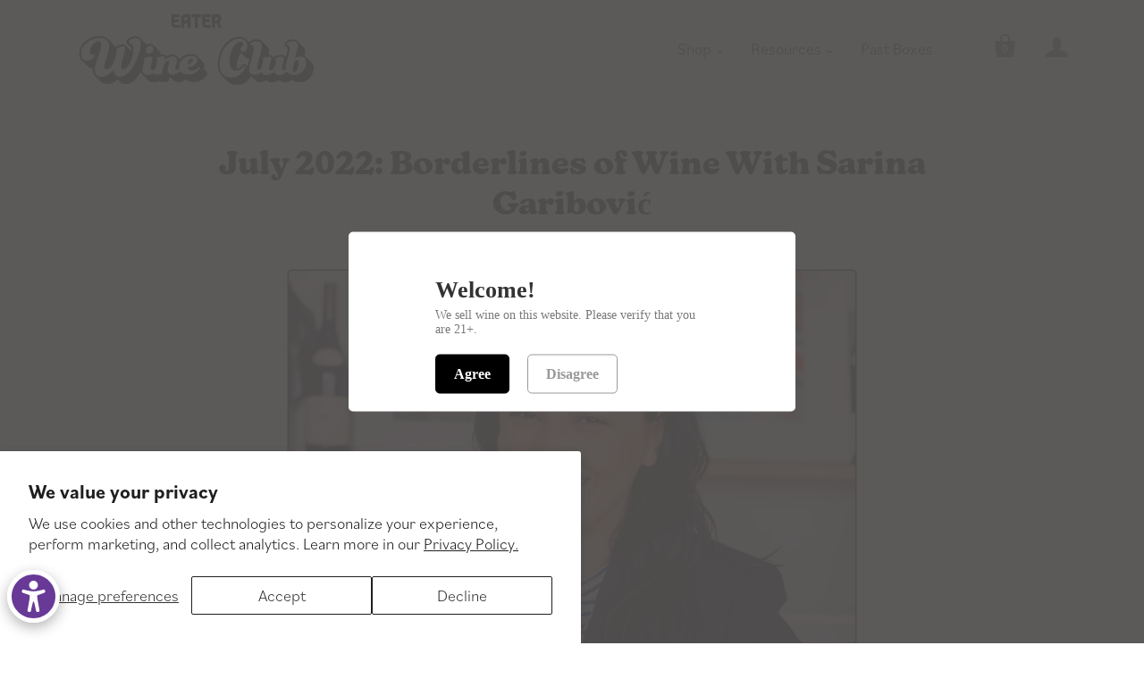

--- FILE ---
content_type: text/css
request_url: https://eaterwineclub.com/cdn/shop/t/31/assets/theme.css?v=31254807519081377951767385225
body_size: 24685
content:
/** Shopify CDN: Minification failed

Line 249:2 Expected identifier but found "*"
Line 250:2 Expected identifier but found "*"
Line 446:2 Expected identifier but found "*"
Line 454:2 Expected identifier but found "*"
Line 468:2 Expected identifier but found "*"
Line 478:2 Expected identifier but found "*"
Line 479:2 Expected identifier but found "*"
Line 8508:42 Unexpected "{"

**/
@font-face {
  font-family: Halant;
  font-weight: 700;
  font-style: normal;
  font-display: auto;
  src: url("//eaterwineclub.com/cdn/fonts/halant/halant_n7.ca85763a6b1d4db2821ce72b91b0787a4d00725a.woff2") format("woff2"),
       url("//eaterwineclub.com/cdn/fonts/halant/halant_n7.d860e20d37e9728273b51977fc9a930bf7ab4489.woff") format("woff");
}



  
@font-face {
  font-family: Lato;
  font-weight: 400;
  font-style: normal;
  font-display: auto;
  src: url("//eaterwineclub.com/cdn/fonts/lato/lato_n4.c3b93d431f0091c8be23185e15c9d1fee1e971c5.woff2") format("woff2"),
       url("//eaterwineclub.com/cdn/fonts/lato/lato_n4.d5c00c781efb195594fd2fd4ad04f7882949e327.woff") format("woff");
}

@font-face {
  font-family: Lato;
  font-weight: 400;
  font-style: italic;
  font-display: auto;
  src: url("//eaterwineclub.com/cdn/fonts/lato/lato_i4.09c847adc47c2fefc3368f2e241a3712168bc4b6.woff2") format("woff2"),
       url("//eaterwineclub.com/cdn/fonts/lato/lato_i4.3c7d9eb6c1b0a2bf62d892c3ee4582b016d0f30c.woff") format("woff");
}

@font-face {
  font-family: Lato;
  font-weight: 700;
  font-style: normal;
  font-display: auto;
  src: url("//eaterwineclub.com/cdn/fonts/lato/lato_n7.900f219bc7337bc57a7a2151983f0a4a4d9d5dcf.woff2") format("woff2"),
       url("//eaterwineclub.com/cdn/fonts/lato/lato_n7.a55c60751adcc35be7c4f8a0313f9698598612ee.woff") format("woff");
}

  @font-face {
  font-family: Lato;
  font-weight: 700;
  font-style: italic;
  font-display: auto;
  src: url("//eaterwineclub.com/cdn/fonts/lato/lato_i7.16ba75868b37083a879b8dd9f2be44e067dfbf92.woff2") format("woff2"),
       url("//eaterwineclub.com/cdn/fonts/lato/lato_i7.4c07c2b3b7e64ab516aa2f2081d2bb0366b9dce8.woff") format("woff");
}

@font-face {
  font-family: Lato;
  font-weight: 900;
  font-style: normal;
  font-display: auto;
  src: url("//eaterwineclub.com/cdn/fonts/lato/lato_n9.6b37f725167d36932c6742a5a697fd238a2d2552.woff2") format("woff2"),
       url("//eaterwineclub.com/cdn/fonts/lato/lato_n9.1cafbd384242b7df7c9ef4584ba41746d006e6bb.woff") format("woff");
}

@font-face {
  font-family: Lato;
  font-weight: 900;
  font-style: italic;
  font-display: auto;
  src: url("//eaterwineclub.com/cdn/fonts/lato/lato_i9.81fefe39825210091b52da4fd46ce2285adf73ed.woff2") format("woff2"),
       url("//eaterwineclub.com/cdn/fonts/lato/lato_i9.98de207fbcee2a48648720d568be3014a7d07fa5.woff") format("woff");
}

@font-face {
  font-family: Lato;
  font-weight: 400;
  font-style: normal;
  font-display: auto;
  src: url("//eaterwineclub.com/cdn/fonts/lato/lato_n4.c3b93d431f0091c8be23185e15c9d1fee1e971c5.woff2") format("woff2"),
       url("//eaterwineclub.com/cdn/fonts/lato/lato_n4.d5c00c781efb195594fd2fd4ad04f7882949e327.woff") format("woff");
}

@font-face {
  font-family: Lato;
  font-weight: 400;
  font-style: italic;
  font-display: auto;
  src: url("//eaterwineclub.com/cdn/fonts/lato/lato_i4.09c847adc47c2fefc3368f2e241a3712168bc4b6.woff2") format("woff2"),
       url("//eaterwineclub.com/cdn/fonts/lato/lato_i4.3c7d9eb6c1b0a2bf62d892c3ee4582b016d0f30c.woff") format("woff");
}

.disclosure {
  --disclosure-max-height: 300px;
  --disclosure-min-height: 92px;
  --disclosure-toggle-text-color: black;
  --disclosure-toggle-background-color: transparent;
  --disclosure-toggle-border-color: black;
  --disclosure-toggle-svg: url("data:image/svg+xml, %3Csvg xmlns='http://www.w3.org/2000/svg' width='8' height='6' viewBox='0 0 8 6' fill='none'%3E%3Cpath class='icon-chevron-down-left' d='M4 4.5L7 1.5' stroke='black' stroke-width='1.25' stroke-linecap='square'/%3E%3Cpath class='icon-chevron-down-right' d='M4 4.5L1 1.5' stroke='black' stroke-width='1.25' stroke-linecap='square'/%3E%3C/svg%3E");
  --disclosure-toggle-svg-color: black;
  --disclosure-text-color: black;
  --disclosure-background-color: white;
  --disclosure-border-color: black;
  position: relative;
  display: inline-block;
}

.disclosure__toggle {
  padding: 5px 32px 4px 11px;
  color: black;
  white-space: nowrap;
  background-color: transparent;
  border: 1px solid black;
  -webkit-appearance: none;
     -moz-appearance: none;
          appearance: none;
}

@supports (color: var(--disclosure-toggle-text-color)) {
  .disclosure__toggle {
    color: var(--disclosure-toggle-text-color);
    background-color: var(--disclosure-toggle-background-color);
    border: 1px solid var(--disclosure-toggle-border-color);
  }
}

.disclosure__toggle:hover {
  cursor: pointer;
}

.disclosure__toggle::after {
  position: absolute;
  top: 50%;
  right: 11px;
  width: 10px;
  height: 7.5px;
  background-image: url("data:image/svg+xml, %3Csvg xmlns='http://www.w3.org/2000/svg' width='8' height='6' viewBox='0 0 8 6' fill='none'%3E%3Cpath class='icon-chevron-down-left' d='M4 4.5L7 1.5' stroke='black' stroke-width='1.25' stroke-linecap='square'/%3E%3Cpath class='icon-chevron-down-right' d='M4 4.5L1 1.5' stroke='black' stroke-width='1.25' stroke-linecap='square'/%3E%3C/svg%3E");
  content: "";
  transform: translateY(-50%);
}

@supports ((-webkit-mask-image: var(--disclosure-toggle-svg)) or (mask-image: var(--disclosure-toggle-svg))) {
  .disclosure__toggle::after {
    background-color: var(--disclosure-toggle-svg-color);
    background-image: none;
    -webkit-mask-image: var(--disclosure-toggle-svg);
            mask-image: var(--disclosure-toggle-svg);
    -webkit-mask-size: cover;
            mask-size: cover;
  }
}

.disclosure-list {
  position: absolute;
  bottom: 115%;
  display: none;
  max-height: 300px;
  min-height: 92px;
  padding: 11px 0;
  margin: 0;
  overflow-y: auto;
  list-style: outside none;
  background-color: white;
  border: 1px solid black;
  border-radius: 0;
}

@supports (max-height: var(--disclosure-max-height)) {
  .disclosure-list {
    max-height: var(--disclosure-max-height);
    min-height: var(--disclosure-min-height);
    background-color: var(--disclosure-background-color);
    border: 1px solid var(--disclosure-border-color);
  }
}

.disclosure-list--visible {
  display: block;
}

.disclosure-list--alternate-drop {
  right: 0;
}

.disclosure-list__item {
  display: block;
  padding: 5px 45px 4px 15px;
  text-align: left;
  white-space: nowrap;
  border-bottom: 1px solid transparent;
}

.disclosure-list__item:active {
  background-color: white;
}

@supports (background-color: var(--disclosure-background-color)) {
  .disclosure-list__item:active {
    background-color: var(--disclosure-background-color);
  }
}

.disclosure-list__option {
  color: black;
}

@supports (color: var(--disclosure-text-color)) {
  .disclosure-list__option {
    color: var(--disclosure-text-color);
  }
}

.disclosure-list__item:focus .disclosure-list__option,
.disclosure-list__item:hover .disclosure-list__option {
  color: black;
  border-bottom: black;
}

@supports (color: var(--disclosure-text-color)) {
  .disclosure-list__item:focus .disclosure-list__option,
  .disclosure-list__item:hover .disclosure-list__option {
    color: var(--disclosure-text-color);
    border-bottom: 1px solid var(--disclosure-text-color);
  }
}

.disclosure-list__item--current .disclosure-list__option {
  border-bottom: 1px solid black;
}

@supports (border-bottom: 1px solid var(--disclosure-text-color)) {
  .disclosure-list__item--current .disclosure-list__option {
    border-bottom: 1px solid var(--disclosure-text-color);
  }
}

/*! normalize.css v1.1.0 | MIT License | git.io/normalize */
/*! normalize.css v1.1.0 | HTML5 Display Definitions | MIT License | git.io/normalize */
article, aside, details, figcaption, figure, footer, header, hgroup, main, nav, section, summary {
  display: block;
}

audio, canvas, video {
  display: inline-block;
  *display: inline;
  *zoom: 1;
}

audio:not([controls]) {
  display: none;
  height: 0;
}

[hidden] {
  display: none;
}

/*! normalize.css v1.1.0 | Base | MIT License | git.io/normalize */
html {
  font-size: 100%;
  font-family: sans-serif;
  -webkit-text-size-adjust: 100%;
  -ms-text-size-adjust: 100%;
}

html, button, input, select, textarea {
  font-family: sans-serif;
}

body {
  margin: 0;
}

/*! normalize.css v1.1.0 | Links | MIT License | git.io/normalize */
a:focus {
  outline: thin dotted;
}

a:active, a:hover {
  outline: 0;
}

/*! normalize.css v1.1.0 | Typography | MIT License | git.io/normalize */
h1 {
  font-size: 2em;
  margin: 0.67em 0;
}

h2 {
  font-size: 1.5em;
  margin: 0.83em 0;
}

h3 {
  font-size: 1.17em;
  margin: 1em 0;
}

h4 {
  font-size: 1em;
  
}

h5 {
  font-size: 0.83em;
  margin: 1.67em 0;
}

h6 {
  font-size: 0.67em;
  margin: 2.33em 0;
}

abbr[title] {
  border-bottom: 1px dotted;
}

b, strong {
  font-weight: bold;
}

blockquote {
  margin: 1em 40px;
}

dfn {
  font-style: italic;
}

hr {
  box-sizing: content-box;
  height: 1px;
}

mark {
  background: #ff0;
  color: #000;
}

p, pre {
  margin: 1em 0;
}

code, kbd, pre, samp {
  font-family: monospace, serif;
  _font-family: 'courier new', monospace;
  font-size: 1em;
}

pre {
  white-space: pre;
  white-space: pre-wrap;
  word-wrap: break-word;
}

q {
  quotes: "\201C" "\201D" "\2018" "\2019";
}

q {
  quotes: none;
}

q:before, q:after {
  content: '';
  content: none;
}

small {
  font-size: 90%;
}

sub, sup {
  font-size: 85%;
  line-height: 0;
  position: relative;
  vertical-align: baseline;
}

sup {
  top: -0.5em;
}

sub {
  bottom: -0.25em;
}

dl, menu, ol, ul {
  margin: 1em 0;
}

dd {
  margin: 0 0 0 40px;
}

menu, ol, ul {
  padding: 0 0 0 40px;
}

nav ul, nav ol {
  list-style: none;
  list-style-image: none;
}

eyebrow {
 font-size:12 px;
  color: #ef4644;
  text-align:left;
}
  

/*! normalize.css v1.1.0 | Embedded Content | MIT License | git.io/normalize */
img {
  border: 0;
  -ms-interpolation-mode: bicubic;
}

svg:not(:root) {
  overflow: hidden;
}

/*! normalize.css v1.1.0 | Figures | MIT License | git.io/normalize */
figure {
  margin: 0;
}

/*! normalize.css v1.1.0 | Forms | MIT License | git.io/normalize */
form {
  margin: 0;
}

fieldset {
  border: 1px solid #c0c0c0;
  margin: 0 2px;
  padding: 0.35em 0.625em 0.75em;
}

legend {
  border: 0;
  padding: 0;
  white-space: normal;
  *margin-left: -7px;
}

button, input, select, textarea {
  font-family: inherit;
  font-size: 100%;
  margin: 0;
  vertical-align: baseline;
  *vertical-align: middle;
}

button, input {
  line-height: normal;
}

button, select {
  text-transform: none;
}

button, html input[type="button"], input[type="reset"], input[type="submit"] {
  -webkit-appearance: button;
  cursor: pointer;
  *overflow: visible;
}

button[disabled], html input[disabled] {
  cursor: default;
}

input[type="checkbox"], input[type="radio"] {
  box-sizing: border-box;
  padding: 0;
  *height: 13px;
  *width: 13px;
}

input[type="search"] {
  -webkit-appearance: textfield;
  box-sizing: content-box;
}

input[type="search"]::-webkit-search-cancel-button, input[type="search"]::-webkit-search-decoration {
  -webkit-appearance: none;
}

button::-moz-focus-inner, input::-moz-focus-inner {
  border: 0;
  padding: 0;
}

textarea {
  overflow: auto;
  vertical-align: top;
}

/*! normalize.css v1.1.0 | Tables | MIT License | git.io/normalize */
table {
  border-collapse: collapse;
  border-spacing: 0;
}


  

  

  
  

  

  

  
  

  
h1,
h2,
h3,
h4,
h5,
h6, .rte blockquote.highlight, .line-item-title, #tracktorOrderDetails h1, #tracktorOrderForm h1, #bouncer_modal_heading, .cart-title, .pxs-video .video-overlay-heading, body, .section-title,
.pxs-newsletter-heading, .meta, .button, .branding .branding-title, .header-drawer .branding-title, .collection-header .collection-description {
  -moz-font-smoothing: antialiased;
  -moz-osx-font-smoothing: grayscale;
  -webkit-font-smoothing: antialiased;
}

h1,
h2,
h3,
h4,
h5,
h6, .rte blockquote.highlight, .line-item-title, #tracktorOrderDetails h1, #tracktorOrderForm h1, #bouncer_modal_heading, .cart-title, .pxs-video .video-overlay-heading {
  font-family: kansasnew,serif;
font-weight: 700;
font-style: normal;
}

h1, .feature-title {
  margin-bottom: 2px;
  font-size: 2.25rem;
}h2 {
  margin-bottom: 19px;
  font-size: 2rem;
}h3, .pxs-map-card-heading {
  margin-bottom: 18px;
  font-size: 1.5rem;
}h4, .home-inline-feature .feature-title {
  
  font-size: 1.25rem;
}h5, .featured-post-title {
  margin-bottom: 10px;
  font-size: 1rem;
}.accordion-item-title,
h6, .dynamic-featured-collection-title,
.dynamic-featured-collection-count {
  margin-bottom: 10px;
  font-size: 1rem;
}.main-content, .template-product-slideshow .recommended-products {
  max-width: 1020px;
  padding: 50px 30px 0;
  margin: 0 auto 50px;
}

@media (max-width: 719px) {
  .main-content, .template-product-slideshow .recommended-products {
    padding-top: 60px;
  }
}

.clearfix:before, .rte:before, .main-header:before, .section-product:before, .home-order-now:before, .clearfix:after, .rte:after, .main-header:after, .section-product:after, .home-order-now:after {
  display: table;
  content: " ";
}

.clearfix:after, .rte:after, .main-header:after, .section-product:after, .home-order-now:after {
  clear: both;
}

.add-to-cart-loader, .video-overlay-button-primary .video-play-button::after,
.video-overlay-button-secondary .video-play-button::after, .full-slideshow-loader {
  position: absolute;
  top: 50%;
  right: 4px;
  z-index: 1;
  width: 30px;
  height: 30px;
  margin-top: -15px;
  margin-left: -15px;
  border: 3px solid rgba(239, 70, 68, 0.15);
  border-top-color: rgba(239, 70, 68, 0.8);
  border-radius: 100%;
  transition: right 0.2s cubic-bezier(0.25, 0.46, 0.45, 0.94);
  animation: rotation 0.6s infinite linear;
}

.loading .add-to-cart-loader, .loading .video-overlay-button-primary .video-play-button::after, .video-overlay-button-primary .loading .video-play-button::after,
.loading .video-overlay-button-secondary .video-play-button::after, .video-overlay-button-secondary .loading .video-play-button::after, .loading .full-slideshow-loader {
  right: -45px;
  margin-left: 0;
}

label, .input-field-title {
  font-size: 1rem;
}

.inline-input-wrapper label, .inline-input-wrapper .input-field-title {
  display: inline-block;
  margin-left: 5px;
  font-size: 0.875rem;
  vertical-align: middle;
}

@keyframes rotation {
  from {
    transform: rotate(0deg);
  }
  to {
    transform: rotate(359deg);
  }
}

html::before {
  display: none;
  content: "S,M,L,XL";
}

html::after {
  display: none;
  content: "XL";
}

@media (max-width: 1280px) {
  html::after {
    content: "L";
  }
}

@media (max-width: 1020px) {
  html::after {
    content: "M";
  }
}

@media (max-width: 719px) {
  html::after {
    content: "S";
  }
}

.accordion-list {
  margin-top: 80px;
}

.accordion-item {
  padding: 40px 0;
  border-top: 1px solid #ffffff;
}

.accordion-item:first-child {
  padding-top: 0;
  border-top: 0;
}

.accordion-item-title {
  margin-top: 0;
  margin-bottom: 0;
  text-transform: uppercase;
}

.accordion-item-title a {
  display: block;
  font-size: 0;
  color: currentColor;
}

.accordion-inline-title {
  display: inline-block;
  width: calc(100% - 2rem);
  font-size: 1rem;
  vertical-align: middle;
}

.accordion-icon {
  display: inline-block;
  width: 1rem;
  height: 1rem;
  vertical-align: middle;
}

.accordion-icon .icon-plus-vertical {
  transition: transform 0.4s cubic-bezier(0.25, 0.46, 0.45, 0.94);
  transform-origin: 50% 50%;
}

.accordion-active .accordion-icon .icon-plus-vertical {
  transform: scale(1, 0);
}

.accordion-item-content {
  margin-top: 20px;
}

.black-style + .black-style:before,
.standard-style + .black-style:before,
.accent-style + .black-style:before,
.contrast-style + .black-style:before,
.default-style + .black-style:before, .black-style +
.standard-style:before,
.standard-style +
.standard-style:before,
.accent-style +
.standard-style:before,
.contrast-style +
.standard-style:before,
.default-style +
.standard-style:before, .black-style +
.accent-style:before,
.standard-style +
.accent-style:before,
.accent-style +
.accent-style:before,
.contrast-style +
.accent-style:before,
.default-style +
.accent-style:before, .black-style +
.contrast-style:before,
.standard-style +
.contrast-style:before,
.accent-style +
.contrast-style:before,
.contrast-style +
.contrast-style:before,
.default-style +
.contrast-style:before, .black-style +
.default-style:before,
.standard-style +
.default-style:before,
.accent-style +
.default-style:before,
.contrast-style +
.default-style:before,
.default-style +
.default-style:before {
  display: block;
  height: 1px;
  margin: 0 30px;
  background: #ffffff;
  content: "";
}

.accent-style {
  color: #000000;
  background-color: #ef4644;
}

.accent-style a {
  color: #000000;
}

.accent-style a:hover {
  color: 








#0f0f0f

;
}

.accent-style .product-list-item-title,
.accent-style .section-title,
.accent-style h1,
.accent-style h2,
.accent-style h3,
.accent-style h4,
.accent-style h5,
.accent-style h6 {
  color: #000000;
}

.accent-style .product-list-item-title a,
.accent-style .section-title a,
.accent-style h1 a,
.accent-style h2 a,
.accent-style h3 a,
.accent-style h4 a,
.accent-style h5 a,
.accent-style h6 a {
  color: currentColor;
}

.accent-style .home-module-overlay {
  background-color: #ef4644;
}

.contrast-style {
  background-color: #e6e8fc;
}.contrast-style a {
  color: #ef4644;
}

.contrast-style a:hover {
  color: 








#ed3331

;
}

.contrast-style .product-list-item-title,
.contrast-style .section-title,
.contrast-style h1,
.contrast-style h2,
.contrast-style h3,
.contrast-style h4,
.contrast-style h5,
.contrast-style h6 {
  color: #000000;
}

.contrast-style .product-list-item-title a,
.contrast-style .section-title a,
.contrast-style h1 a,
.contrast-style h2 a,
.contrast-style h3 a,
.contrast-style h4 a,
.contrast-style h5 a,
.contrast-style h6 a {
  color: currentColor;
}

.contrast-style .home-module-overlay {
  background-color: #eeeded;
}

.default-style .section-title,
.default-style h1,
.default-style h2,
.default-style h3,
.default-style h4,
.default-style h5,
.default-style h6 {
  color: #000000;
}

.default-style .section-title a,
.default-style h1 a,
.default-style h2 a,
.default-style h3 a,
.default-style h4 a,
.default-style h5 a,
.default-style h6 a {
  color: currentColor;
}

.default-style .home-module-overlay {
  background-color: #ffffff;
}

.standard-style {
  color: #000000;
  background-color: #e6e8fc;
}

.standard-style a {
  color: currentcolor;
}

.standard-style a:hover {
  color: 








#0f0f0f

;
}

.black-style {
  color: #000;
  background-color: #fff;
}

.black-style a {
  color: currentcolor;
}

.black-style a:hover {
  color: #ebebeb;
}

.black-style .module-inner,
.black-style h1,
.black-style h2,
.black-style h3,
.black-style h4,
.black-style h5,
.black-style h6 {
  color: #fff;
}

.black-style .module-inner a,
.black-style h1 a,
.black-style h2 a,
.black-style h3 a,
.black-style h4 a,
.black-style h5 a,
.black-style h6 a {
  color: currentColor;
}

.black-style .home-module-overlay {
  background-color: #000;
}

body {
  font-family: bilo,sans-serif;
font-weight: 400;
font-style: normal;
  font-size: 22px;
  line-height: 1.625;
  color: #000000;
}

a,
.disclosure-list__item,
.product-cart-message__checkout-button {
  color: #ef4644;
  text-decoration: none;
  transition: all 0.2s cubic-bezier(0.25, 0.46, 0.45, 0.94);
}

a:hover,
.disclosure-list__item:hover,
.product-cart-message__checkout-button:hover {
  color: 








#ed3331

;
}

h1,
h2,
h3,
h4,
h5,
h6 {
  font-family: ;
  font-style: normal;
  font-weight: 700;
  margin-top: 30px;
  line-height: 1.25;
  color: #000000;
}h1 b,
h1 strong,
h2 b,
h2 strong,
h3 b,
h3 strong,
h4 b,
h4 strong,
h5 b,
h5 strong,
h6 b,
h6 strong {
  font-weight: 700;
}

h1 em,
h2 em,
h3 em,
h4 em,
h5 em,
h6 em {
  font-style: italic;
}

h1 b em,
h1 strong em,
h1 em b,
h1 em strong,
h2 b em,
h2 strong em,
h2 em b,
h2 em strong,
h3 b em,
h3 strong em,
h3 em b,
h3 em strong,
h4 b em,
h4 strong em,
h4 em b,
h4 em strong,
h5 b em,
h5 strong em,
h5 em b,
h5 em strong,
h6 b em,
h6 strong em,
h6 em b,
h6 em strong {
  font-style: italic;
}

.section-title,
.pxs-newsletter-heading {
  font-family: ;
  font-style: normal;
  font-weight: 700;
  margin-top: 0;
  font-size: 1.75rem;
  letter-spacing: inherit;
  color: #000000;
  text-align: center;
  text-transform: none;
}.section-title,
  .pxs-newsletter-heading {
    font-family: ;
    font-style: normal;
    font-weight: 700;
  }.page-title {
  margin: 0 0 50px;
  text-align: center;
}

.page-title a {
  color: currentColor;
}

.page-title a:hover {
  color: currentColor;
}
  
.page-msp {
    text-align: center;
}

@media (max-width: 719px) {
  .feature-title {
    font-size: 1.875rem;
  }
}

.meta {
  font-size: 16px;
  color: #4d4d4d;
}.meta {
    font-family: Lato,sans-serif;
    font-style: normal;
    font-weight: 700;
  }/* Basic text */
img {
  max-width: 100%;
}

ul, ol, dl {
  padding: 0;
  margin: 23px 0;
}

ul {
  list-style: outside none;
}

ol {
  list-style: outside decimal;
}

li {
  margin: 0 0;
}

hr {
  height: 2px;
  background: #000000;
  border: none;
}

th,
b,
strong {
  font-weight: 700;
}

em {
  font-style: italic;
}

th em,
b em,
strong em,
em b,
em strong {
  font-style: italic;
}

.button-block {
  display: block;
}

/* iframes and embeds */
iframe {
  border: none;
}

.video-wrapper,
.fluid-width-video-wrapper {
  position: relative;
  width: 100%;
  padding: 0;
  margin: 30px 0;
}

.video-wrapper iframe,
.video-wrapper object,
.video-wrapper embed,
.fluid-width-video-wrapper iframe,
.fluid-width-video-wrapper object,
.fluid-width-video-wrapper embed {
  position: absolute;
  top: 0;
  left: 0;
  width: 100%;
  height: 100%;
}

.video-wrapper {
  position: relative;
  height: auto;
  max-width: 100%;
  padding-bottom: 56.25%;
  overflow: hidden;
}

@font-face {
  font-family: 'Single Product Webicons Regular';
  src: url('//eaterwineclub.com/cdn/shop/t/31/assets/singleproductwebicons-regular.eot?v=148853930028068733481726854027');
  src: url('//eaterwineclub.com/cdn/shop/t/31/assets/singleproductwebicons-regular.eot?%23iefix&v=148853930028068733481726854027') format("embedded-opentype"), url('//eaterwineclub.com/cdn/shop/t/31/assets/singleproductwebicons-regular.woff?v=121403992484715806711726854027') format("woff"), url('//eaterwineclub.com/cdn/shop/t/31/assets/singleproductwebicons-regular.ttf?v=171965092087479535511726854027') format("truetype"), url('//eaterwineclub.com/cdn/shop/t/31/assets/singleproductwebicons-regular.svg%23singleproduct_web_iconsregular?4872') format("svg");
  font-weight: normal;
  font-style: normal;
}

@font-face {
  font-family: 'social-icons';
  src: url('//eaterwineclub.com/cdn/shop/t/31/assets/socicon-webfont.eot?v=31111624510843287261726854027');
  src: url('//eaterwineclub.com/cdn/shop/t/31/assets/socicon-webfont.eot?%23iefix&v=31111624510843287261726854027') format("embedded-opentype"), url('//eaterwineclub.com/cdn/shop/t/31/assets/socicon-webfont.woff?v=38221785440077609041726854027') format("woff"), url('//eaterwineclub.com/cdn/shop/t/31/assets/socicon-webfont.ttf?v=35759713628081646711726854027') format("truetype"), url('//eaterwineclub.com/cdn/shop/t/31/assets/socicon-webfont.svg%23sociconregular?4872') format("svg");
  font-weight: normal;
  font-style: normal;
}

.icon {
  font-family: "Single Product Webicons Regular";
  font-size: 16px;
  font-weight: 400;
  line-height: 1;
  -webkit-font-smoothing: antialiased;
}

.share-icon:before {
  font-family: "Single Product Webicons Regular";
  font-size: 16px;
  font-weight: 400;
  line-height: 1;
  -webkit-font-smoothing: antialiased;
  margin-right: 8px;
}

.icon-tweet:before {
  content: '\E201';
}

.icon-like:before {
  content: '\E202';
}

.icon-pin:before {
  content: '\E203';
}

.icon-plus:before {
  content: '\E205';
}

.icon-fancy:before {
  content: '\E206';
}

html {
  width: 100%;
  min-height: 100%;
  box-sizing: border-box;
}

*,
*:before,
*:after {
  box-sizing: inherit;
}

body {
  background-color: #ffffff;
}body.showing-drawer {
  overflow: hidden;
}

.opacity-0 {
  opacity: 0;
}

.opacity-10 {
  opacity: 0.1;
}

.opacity-20 {
  opacity: 0.2;
}

.opacity-30 {
  opacity: 0.3;
}

.opacity-40 {
  opacity: 0.4;
}

.opacity-50 {
  opacity: 0.5;
}

.opacity-60 {
  opacity: 0.6;
}

.opacity-70 {
  opacity: 0.7;
}

.opacity-80 {
  opacity: 0.8;
}

.opacity-90 {
  opacity: 0.9;
}

.opacity-100 {
  opacity: 1;
}

.module-container {
  margin: 0;
  overflow: auto;
}

.module-inner {
  max-width: 1020px;
  padding: 0 30px;
  margin: 50px auto;
}

.module-inner .section-title {
  max-width: 500px;
  margin: 50px auto;
}

.module-inner.module-inline-items {
  padding: 0 15px;
  margin-top: 25px;
  margin-bottom: 25px;
}

.module-inner.module-inline-items .section-title {
  margin-top: 50px;
  margin-bottom: 25px;
}

@media (max-width: 719px) {
  .module-inner.module-inline-items .section-title {
    margin-bottom: 35px;
  }
}

.module-inner .module-inline-item {
  display: inline-block;
  padding: 0 15px;
  margin-top: 25px;
  margin-bottom: 25px;
}

@media (max-width: 719px) {
  .module-inner .module-inline-item {
    margin-top: 15px;
    margin-bottom: 15px;
  }
}

.module-inner.module-hidden {
  display: none;
}

.newsletter-section,
.header-drawer,
.header-promotion-bar,
.main-header,
.main-content,
.footer-wrapper {
  transition: transform 0.2s cubic-bezier(0.25, 0.46, 0.45, 0.94);
}

.showing-drawer .newsletter-section, .showing-drawer
.header-drawer, .showing-drawer
.header-promotion-bar, .showing-drawer
.main-header, .showing-drawer
.main-content, .showing-drawer
.footer-wrapper {
  transform: translateX(-260px);
}

.placeholder-svg {
  display: block;
  width: 100%;
  height: 100%;
  max-width: 100%;
  max-height: 100%;
  background-color: rgba(0, 0, 0, 0.1);
  border: 1px solid rgba(0, 0, 0, 0.2);
  fill: rgba(0, 0, 0, 0.35);
}

.accent-style .placeholder-svg {
  background-color: rgba(0, 0, 0, 0.25);
  border-color: #000000;
  fill: #000000;
}

.rte > *:first-child {
  margin-top: 0;
}

.rte > *:last-child {
  margin-bottom: 0;
}

.rte p, .rte ul, .rte ol, .rte dl, .rte blockquote, .rte table, .rte pre, .rte form, .rte div, .rte h1, .rte h2, .rte h3, .rte h4, .rte h5, .rte h6 {
  max-width: 640px;
  margin-right: auto;
  margin-left: auto;
}

.rte p.highlight, .rte ul.highlight, .rte ol.highlight, .rte dl.highlight, .rte blockquote.highlight, .rte table.highlight, .rte pre.highlight, .rte form.highlight, .rte div.highlight, .rte h1.highlight, .rte h2.highlight, .rte h3.highlight, .rte h4.highlight, .rte h5.highlight, .rte h6.highlight {
  max-width: 100%;
}

.rte.full-width-rte p, .rte.full-width-rte ul, .rte.full-width-rte ol, .rte.full-width-rte dl, .rte.full-width-rte blockquote, .rte.full-width-rte table, .rte.full-width-rte pre, .rte.full-width-rte form, .rte.full-width-rte div, .rte.full-width-rte h1, .rte.full-width-rte h2, .rte.full-width-rte h3, .rte.full-width-rte h4, .rte.full-width-rte h5, .rte.full-width-rte h6 {
  max-width: 100%;
}

.rte ul {
  list-style: disc;
}

.rte ul,
.rte ol,
.rte dl {
  padding-left: 30px;
}

.rte blockquote {
  font-size: 20px;
}

.rte blockquote > *:first-child {
  margin-top: 0;
}

.rte blockquote > *:last-child {
  margin-bottom: 0;
}

.rte blockquote.highlight {
  font-size: 24px;
  color: #000000;
}

.rte cite {
  font-size: 18px;
  font-style: normal;
  color: #4d4d4d;
}

.rte img {
  height: auto;
}

.rte .tabs {
  display: block;
  width: 100%;
  height: 42px;
  padding: 0;
  margin-top: 30px;
  margin-bottom: 0;
  white-space: nowrap;
  list-style: none;
  border-bottom: 1px solid #ffffff;
}

.rte .tabs li {
  display: inline-block;
  height: 41px;
  padding: 0 16px;
  margin: 0;
  font-size: 16px;
  line-height: 42px;
  cursor: pointer;
  border: 1px solid transparent;
  border-bottom: 0;
}

.rte .tabs li:hover {
  font-style: normal;
  font-weight: 700;
}

.rte .tabs li.active {
  height: 42px;
  font-style: normal;
  font-weight: 700;
  background-color: #ffffff;
  border-color: #ffffff;
  border-radius: 2px 2px 0 0;
}

.contrast-style .rte .tabs li.active {
  background-color: #eeeded;
}

.accent-style .rte .tabs li.active {
  background-color: #ef4644;
}

.rte .tabs-content {
  position: relative;
  display: block;
  width: 100%;
  height: auto;
  padding: 0;
  margin-top: 0;
  margin-bottom: 0;
  overflow: hidden;
  list-style: none;
}

.rte .tabs-content > li {
  display: none;
  margin: 30px 0 20px;
}

.rte .tabs-content > li.active {
  display: block;
}

table {
  margin: 30px 0;
  font-size: 16px;
  color: #000000;
  background: transparent;
  border: 1px solid #ffffff;
  border-collapse: separate;
  border-top: 0;
  border-radius: 5px;
}

table.clean {
  font-size: 16px;
  border: 0;
  border-radius: 0;
}

table .column-title {
  display: none;
}

table.mobile-layout {
  border-bottom: 0;
}

table.mobile-layout .column-title {
  display: inline-block;
  width: 114px;
  padding-right: 23px;
  font-style: normal;
  font-weight: 700;
}

table.mobile-layout thead {
  display: none;
}

table.mobile-layout tr td {
  display: block;
  float: left;
  width: 100%;
  clear: left;
  text-align: left;
  border-top: 1px solid #ffffff !important;
  border-left: 0;
}

table.mobile-layout tr:first-child td:first-child {
  border-radius: 5px 5px 0 0 !important;
}

table.mobile-layout td:last-child {
  border-bottom: 0;
}

table.mobile-layout tr:last-child td:last-child {
  border-bottom: 1px solid #ffffff !important;
  border-radius: 0 0 5px 5px !important;
}

table.mobile-layout tr:nth-child(even) td {
  background: #f9f9f9;
}

tr:first-child td:first-child,
tr:first-child th:first-child {
  border-top-left-radius: 5px;
}

thead ~ tbody tr:first-child td:first-child, thead ~ tbody
tr:first-child th:first-child {
  border-radius: 0;
}

tr:first-child td:last-child {
  border-top-right-radius: 5px;
}

thead ~ tbody tr:first-child td:last-child {
  border-radius: 0;
}

tr:last-child td:first-child,
tr:last-child th:first-child {
  border-bottom-left-radius: 5px;
}

tr:last-child td:last-child {
  border-bottom-right-radius: 5px;
}

thead {
  background: Liquid error: wrong number of arguments (given 2, expected 3);
}

.clean thead {
  background: none;
}

thead th:first-child {
  border-top-left-radius: 5px;
}

thead th:last-child {
  border-top-right-radius: 5px;
}

td,
th {
  padding: 20px;
  border-top: 1px solid #ffffff;
}

.clean td, .clean
th {
  border: 0;
}

th {
  font-style: normal;
  font-weight: 700;
  color: #000000;
  background: Liquid error: wrong number of arguments (given 2, expected 3);
}

.clean th {
  color: #000000;
  background: none;
}

td {
  border-left: 1px solid #ffffff;
}

td:first-child {
  border-left: 0;
}

.button {
  font-family: Lato,sans-serif;
  font-style: normal;
  font-weight: 900;
  display: inline-block;
  padding: 12px 30px;
  font-size: 20px;
  line-height: 2;
  cursor: pointer;
  border: 0;
  border-radius: 5px;
  -webkit-appearance: none;
}

.button,
.contrast-style .button.secondary,
.contrast-style .button {
  color: #000000;
  background: #ef4644;
}

.button:hover,
.contrast-style .button.secondary:hover,
.contrast-style .button:hover {
  color: #000000;
  background: 








#ed3331

;
}

.accent-style .button {
  color: #ef4644;
  background: #ffffff;
}

.accent-style .button:hover {
  color: #ef4644;
  background: 








#ebebeb

;
}.button {
    font-size: 18px;
    letter-spacing: 0.1em;
    text-transform: uppercase;
  }.button.secondary {
  color: #000000;
  background: #666666;
}

.button.secondary:hover {
  color: #000000;
  background: 








#5c5c5c

;
}

.button.disabled {
  color: #646464;
  background: #858585;
  opacity: 1;
}

form {
  font-size: 16px;
}

.input-wrapper {
  margin-bottom: 30px;
}

.inline-input-wrapper {
  margin: 10px;
}

input,
textarea {
  border-radius: 0;
}

label ~ input, label ~
textarea {
  margin-top: 10px;
}

body:not(.user-is-tabbing) input:focus, body:not(.user-is-tabbing)
textarea:focus {
  outline: none;
}

.input-field-textarea,
.input-field {
  display: block;
  width: 100%;
  color: #000000;
  background-color: transparent;
  border: 1px solid #000;
  border-radius: 5px;
  -webkit-appearance: none;
}

.input-field-textarea::-webkit-input-placeholder,
.input-field::-webkit-input-placeholder {
  color: currentColor;
  opacity: 0.7;
}

.input-field-textarea::-moz-input-placeholder,
.input-field::-moz-input-placeholder {
  color: currentColor;
  opacity: 0.7;
}

.input-field-textarea:-ms-input-placeholder,
.input-field:-ms-input-placeholder {
  color: currentColor;
  opacity: 0.7;
}

.contrast-style .input-field-textarea, .contrast-style
.input-field {
  color: #000000;
  background-color: #e1e1e1;
  border-color: transparent;
}

.accent-style .input-field-textarea, .accent-style
.input-field {
  color: #000000;
  background-color: transparent;
  border-color: #000000;
}

.accent-style .input-field-textarea.error, .accent-style
.input-field.error {
  color: #000000;
}

.input-field-textarea.error,
.input-field.error {
  color: #ff0000;
  border: 1px solid #ff0000;
}

.input-field-textarea.error::-webkit-input-placeholder,
.input-field.error::-webkit-input-placeholder {
  color: currentColor;
  opacity: 0.7;
}

.input-field-textarea.error::-moz-input-placeholder,
.input-field.error::-moz-input-placeholder {
  color: currentColor;
  opacity: 0.7;
}

.input-field-textarea.error:-ms-input-placeholder,
.input-field.error:-ms-input-placeholder {
  color: currentColor;
  opacity: 0.7;
}

.error-message,
.errors {
  color: #ff0000;
}

.input-field {
  height: 50px;
  padding: 15px;
}

.lt-ie9 .input-field {
  padding: 0 15px;
  line-height: 50px;
}

.input-submit {
  cursor: pointer;
}

.lt-ie9 .input-password {
  font-family: Arial, sans-serif;
}

.input-field-textarea {
  max-width: 100%;
  padding: 15px;
}

.select-wrapper {
  position: relative;
  width: 100%;
  padding: 13px 45px 13px 15px;
  margin: 30px 0;
  font-size: 16px;
  color: #000000;
  text-align: left;
  cursor: pointer;
  background-color: #e1e1e1;
  border: 1px solid #e6e8fc;
  border-radius: 5px;
}

.accent-style .select-wrapper {
  color: #ef4644;
  background-color: #000000;
  border-color: #000000;
}

.select-wrapper:after {
  font-family: "Single Product Webicons Regular";
  font-size: 16px;
  font-weight: 400;
  line-height: 1;
  -webkit-font-smoothing: antialiased;
  position: absolute;
  top: 50%;
  right: 15px;
  z-index: 1;
  margin-top: -8px;
  color: #000000;
  content: "\E010";
}

.accent-style .select-wrapper:after {
  color: #ef4644;
}

.select-wrapper select {
  position: absolute;
  top: 0;
  right: 0;
  bottom: 0;
  left: 0;
  z-index: 2;
  width: 100%;
  height: 100%;
  color: #000;
  cursor: pointer;
  opacity: 0;
  -webkit-appearance: none;
}

.inline-field-wrapper {
  margin-top: 10px;
  font-size: 0;
}

.inline-field-input {
  display: inline-block;
  width: calc(70% - 15px);
  margin-right: 15px;
  font-size: 0.875rem;
  vertical-align: middle;
}

@media (max-width: 719px) {
  .inline-field-input {
    display: block;
    width: 100%;
    margin-right: 0;
  }
}

.inline-field-submit {
  display: inline-block;
  width: 30%;
  font-size: 0.875rem;
  vertical-align: middle;
}

@media (max-width: 719px) {
  .inline-field-submit {
    display: block;
    width: 100%;
    padding-left: 0;
    margin-top: 15px;
  }
}

.input-field-title {
  display: block;
  font-size: 0.9375rem;
}

.input-checkbox-wrapper {
  display: inline-block;
  margin-top: 20px;
  margin-right: 10px;
  cursor: pointer;
}

.input-checkbox {
  display: none;
}

.input-checkbox-title {
  display: inline-block;
  padding: 15px 30px;
  font-size: 0.875rem;
  background-color: #e1e1e1;
  border: 1px solid #ffffff;
  border-radius: 5px;
}

.accent-style .input-checkbox-title {
  color: #000000;
  background-color: transparent;
  border-color: #000000;
}

.input-checkbox-title:hover {
  background-color: rgba(0, 0, 0, 0.1);
  border-color: rgba(0, 0, 0, 0.1);
}

.accent-style .input-checkbox-title:hover {
  background-color: rgba(0, 0, 0, 0.1);
  border-color: rgba(0, 0, 0, 0.1);
}

:checked + .input-checkbox-title,
:checked + .input-checkbox-title:hover {
  font-style: normal;
  font-weight: 700;
  color: #ffffff;
  background-color: #000000;
  border-color: #000000;
}

.accent-style :checked + .input-checkbox-title, .accent-style
:checked + .input-checkbox-title:hover {
  color: #ef4644;
  background-color: #000000;
  border-color: #000000;
}

:disabled + .input-checkbox-title,
:disabled + .input-checkbox-title:hover {
  background-color: #e1e1e1;
  border: 1px solid #ffffff;
  opacity: 0.4;
}

.accent-style :disabled + .input-checkbox-title, .accent-style
:disabled + .input-checkbox-title:hover {
  background-color: transparent;
  border-color: #000000;
  opacity: 0.4;
}

.flickity-enabled {
  position: relative;
}

.flickity-enabled:focus {
  outline: none;
}

.flickity-enabled.is-draggable {
  -webkit-tap-highlight-color: transparent;
  tap-highlight-color: transparent;
  -ms-user-select: none;
  -webkit-user-select: none;
          user-select: none;
}

.flickity-enabled.is-draggable .flickity-viewport {
  cursor: move;
  cursor: grab;
}

.flickity-enabled.is-draggable .flickity-viewport.is-pointer-down {
  cursor: grabbing;
}

.flickity-viewport {
  position: relative;
  height: 100%;
  min-height: 100%;
  overflow: hidden;
}

.flickity-slider {
  position: absolute;
  width: 100%;
  height: 100%;
}

.flickity-prev-next-button {
  position: absolute;
  top: 0;
  width: 40px;
  height: 100%;
  padding: 0;
  cursor: pointer;
  background: transparent;
  border: 0;
  border-radius: 50%;
  transition: height 0.4s cubic-bezier(0.25, 0.46, 0.45, 0.94);
}

.flickity-prev-next-button:focus {
  outline: none;
}

.flickity-prev-next-button:active {
  opacity: 0.6;
}

.flickity-prev-next-button.previous {
  left: 20px;
}

.flickity-prev-next-button.next {
  right: 20px;
}

.flickity-prev-next-button svg {
  position: absolute;
  top: 50%;
  left: 4px;
  width: 32px;
  height: 32px;
  margin-top: -16px;
}

.flickity-prev-next-button .arrow {
  fill: currentColor;
}

.flickity-page-dots {
  position: absolute;
  bottom: -25px;
  width: 100%;
  padding: 0;
  margin: 0;
  line-height: 1;
  text-align: center;
  list-style: none;
}

.flickity-page-dots .dot {
  display: inline-block;
  width: 10px;
  height: 10px;
  margin: 0 8px;
  cursor: pointer;
  background: #333;
  border-radius: 50%;
  opacity: 0.25;
}

.flickity-page-dots .dot.is-selected {
  opacity: 1;
}

.article-grid-item {
  float: left;
  width: calc(50% - 45px);
  margin-bottom: 60px;
}

.article-grid-item:nth-last-child(1), .article-grid-item:nth-last-child(2) {
  margin-bottom: 0;
}

@media (max-width: 719px) {
  .article-grid-item {
    width: 100%;
  }
  .article-grid-item:nth-last-child(2) {
    margin-bottom: 60px;
  }
}

.article-grid-item:nth-child(2n + 1) {
  margin-right: 90px;
  clear: left;
}

@media (max-width: 719px) {
  .article-grid-item:nth-child(2n + 1) {
    margin-right: 0;
    clear: none;
  }
}

.article-grid-item .post-image {
  margin-bottom: 30px;
}

.article-grid-item .blog-post-title {
  margin-top: 0;
  margin-bottom: 15px;
}

.article-grid-item .post-meta {
  position: relative;
}

.article-grid-item .blog-post-date {
  display: none;
  padding: 10px 15px;
  margin-bottom: 20px;
  color: #000000;
  text-transform: uppercase;
  background: #ef4644;
}

.article-grid-item.article-has-image .blog-post-date {
  position: absolute;
  top: 0;
  right: 0;
}

.article-list-item {
  position: relative;
}

.article-list-item .post-meta {
  float: left;
  width: 120px;
  text-align: right;
}

.article-list-item .post-meta > *:first-child {
  margin-top: 4px;
}

@media (max-width: 719px) {
  .article-list-item .post-meta {
    float: none;
    width: 100%;
    text-align: center;
  }
}

.static-blog .article-list-item {
  margin: 90px 0 0;
  font-size: 0;
  text-align: center;
}

.static-blog .article-list-item:first-child {
  margin-top: 0;
}

@media (min-width: 720px) {
  .static-blog .article-list-item .blog-post-title {
    float: right;
    width: calc(100% - 180px);
    margin: 0 0 30px;
    text-align: left;
  }
  .lt-ie9 .static-blog .article-list-item .blog-post-title {
    width: 840px;
  }
}

.article-list-item .post-content {
  float: right;
  width: calc(100% - 120px);
  padding-left: 60px;
  text-align: left;
}

.lt-ie9 .article-list-item .post-content {
  width: 900px;
}

@media (max-width: 719px) {
  .article-list-item .post-content {
    float: none;
    width: 100%;
    padding-left: 0;
    margin-top: 20px;
  }
}

.article-list-item .post-content p, .article-list-item .post-content ul, .article-list-item .post-content ol, .article-list-item .post-content dl, .article-list-item .post-content blockquote, .article-list-item .post-content table, .article-list-item .post-content pre, .article-list-item .post-content form, .article-list-item .post-content div, .article-list-item .post-content h1, .article-list-item .post-content h2, .article-list-item .post-content h3, .article-list-item .post-content h4, .article-list-item .post-content h5, .article-list-item .post-content h6 {
  max-width: 600px;
  margin-left: 0;
}

.article-list-item .post-content p.highlight, .article-list-item .post-content ul.highlight, .article-list-item .post-content ol.highlight, .article-list-item .post-content dl.highlight, .article-list-item .post-content blockquote.highlight, .article-list-item .post-content table.highlight, .article-list-item .post-content pre.highlight, .article-list-item .post-content form.highlight, .article-list-item .post-content div.highlight, .article-list-item .post-content h1.highlight, .article-list-item .post-content h2.highlight, .article-list-item .post-content h3.highlight, .article-list-item .post-content h4.highlight, .article-list-item .post-content h5.highlight, .article-list-item .post-content h6.highlight {
  max-width: 100%;
}

@media (max-width: 1020px) {
  .article-list-item .page-title {
    margin-bottom: 15px;
  }
}

@media (max-width: 719px) {
  .article-list-item .blog-post-title {
    float: none;
    width: 100%;
    text-align: center;
  }
}

.breadcrumbs {
  margin: 0 0 50px;
  color: #000000;
  text-align: center;
}

.product-slideshow-section + .breadcrumbs {
  margin-top: 50px;
}

.breadcrumbs .divider {
  color: #4d4d4d;
}

.breadcrumbs a {
  color: #4d4d4d;
}

.breadcrumbs a:hover {
  color: #000000;
}

.disclosure {
  --disclosure-toggle-text-color: #000000;
  --disclosure-toggle-background-color: #e6e8fc;
  --disclosure-toggle-border-color: rgba(0, 0, 0, 0.5);
  --disclosure-toggle-svg-color: #000000;
  --disclosure-text-color: #ef4644;
  --disclosure-background-color: #e6e8fc;
  --disclosure-border-color: #e6e8fc;
  --disclosure-min-height: 50px;
}

.disclosure__toggle {
  font-family: Lato,sans-serif;
  font-style: normal;
  font-weight: 400;
  padding: 5px 29px 5px 8px;
  font-size: 0.875rem;
  line-height: 1.4;
  border-radius: 5px;
}

.disclosure__toggle:focus {
  border-color: #000000;
  outline: 0;
}

.selectors-form__item {
  margin: 0 7.5px 15px;
}

.disclosure-list {
  bottom: 140%;
  z-index: 5;
  padding-top: 6px;
  padding-bottom: 6px;
  border-radius: 5px;
  box-shadow: 0 0 0 1px rgba(0, 0, 0, 0.1);
}

.disclosure-list li {
  margin: 0;
}

.disclosure-list__option {
  color: inherit;
}

.disclosure-list__item {
  padding: 8px 45px 8px 12px;
  text-decoration: none;
}

.disclosure-list__item:hover .disclosure-list__option {
  color: inherit;
  border-bottom-color: transparent;
}

.disclosure-list__item--current:hover .disclosure-list__option {
  border-bottom-color: 








#ed3331

;
}.footer-wrapper {
  color: #000000;
  background-color: #e6e8fc;
  clear: both;
  transition: transform 0.2s cubic-bezier(0.25, 0.46, 0.45, 0.94);
}

.footer-wrapper.default-style:before {
  content: '';
  display: block;
  margin: 0 30px;
  height: 1px;
  background: #ffffff;
}

@media (max-width: 1020px) {
  .footer-wrapper {
    text-align: center;
  }
}

.footer-columns a,
.sub-footer__notes a {
  color: #000000;
}

.footer-columns a:hover,
.sub-footer__notes a:hover {
  color: 








#0f0f0f

;
}

.main-footer {
  max-width: 1020px;
  padding: 10px 30px;
  margin: 0 auto;
  font-size: 0.875rem;
}

.main-footer.show-border {
  border-top: 1px solid #ffffff;
}

.main-footer .footer-title {
  margin-top: 0;
  font-family: bilo !important;
  margin-bottom: 30px;
  font-size: 1rem;
  color: #000000;
  text-align: left;
  text-transform: uppercase;
}

@media (max-width: 1020px) {
  .main-footer .footer-title {
    text-align: center;
  }
}.footer-module:first-child {
  margin-top: 0;
}

.footer-link-list {
  float: left;
  padding-right: 30px;
  margin-bottom: 10px;
}

.showing-3-lists .footer-link-list {
  width: 18.3%;
}

@media (max-width: 1020px) {
  .showing-3-lists .footer-link-list {
    width: 33%;
  }
}

.showing-2-lists .footer-link-list {
  width: 27.5%;
}

@media (max-width: 1020px) {
  .showing-2-lists .footer-link-list {
    width: 50%;
  }
}

.showing-1-lists .footer-link-list {
  width: 27.5%;
}

@media (max-width: 1020px) {
  .showing-1-lists .footer-link-list {
    width: 100%;
    margin-bottom: 30px;
  }
}

@media (max-width: 1020px) {
  .footer-link-list {
    padding: 0 15px;
  }
}

@media (max-width: 719px) {
  .showing-1-lists .footer-link-list,
  .showing-2-lists .footer-link-list,
  .showing-3-lists .footer-link-list {
    display: block;
    width: 100%;
    padding: 0;
    margin-bottom: 50px;
  }
  .showing-1-lists .footer-link-list li,
  .showing-2-lists .footer-link-list li,
  .showing-3-lists .footer-link-list li {
    display: inline;
    padding: 0 0 0 5px;
  }
  .showing-1-lists .footer-link-list li:before,
  .showing-2-lists .footer-link-list li:before,
  .showing-3-lists .footer-link-list li:before {
    content: '\002F';
    margin-right: 5px;
  }
  .showing-1-lists .footer-link-list li:first-child:before,
  .showing-2-lists .footer-link-list li:first-child:before,
  .showing-3-lists .footer-link-list li:first-child:before {
    content: none;
  }
}

.footer-link-list ul {
  margin: 0;
  padding: 0;
}

.footer-link-list.social-icons a {
  padding-left: 30px;
  position: relative;
}

@media (max-width: 719px) {
  .footer-link-list.social-icons a {
    padding-left: 20px;
  }
}

.footer-link-list.social-icons a:before {
  font-family: 'social-icons';
  position: absolute;
  left: 0;
  top: 50%;
  margin-top: -7px;
  font-style: normal;
  font-weight: 400;
  line-height: 1;
  font-size: 15px;
  -webkit-font-smoothing: antialiased;
}

.footer-link-list.social-icons .twitter a:before {
  content: "a";
}

.footer-link-list.social-icons .facebook a:before {
  content: "b";
}

.footer-link-list.social-icons .pinterest a:before {
  content: "d";
}

.footer-link-list.social-icons .rss a:before {
  content: ",";
}

.footer-link-list.social-icons .youtube a:before {
  content: "r";
}

.footer-link-list.social-icons .vimeo a:before {
  content: "s";
}

.footer-link-list.social-icons .instagram a:before {
  content: "\e902";
}

.footer-link-list.social-icons .tumblr a:before {
  content: "z";
}

.footer-link-list.social-icons .foursquare a:before {
  content: "e";
}

.footer-link-list.social-icons .yahoo a:before {
  content: "f";
}

.footer-link-list.social-icons .skype a:before {
  content: "g";
}

.footer-link-list.social-icons .yelp a:before {
  content: "h";
}

.footer-link-list.social-icons .feedburner a:before {
  content: "i";
}

.footer-link-list.social-icons .linkedin a:before {
  content: "j";
}

.footer-link-list.social-icons .viadeo a:before {
  content: "k";
}

.footer-link-list.social-icons .xing a:before {
  content: "l";
}

.footer-link-list.social-icons .myspace a:before {
  content: "m";
}

.footer-link-list.social-icons .soundcloud a:before {
  content: "n";
}

.footer-link-list.social-icons .spotify a:before {
  content: "o";
}

.footer-link-list.social-icons .grooveshark a:before {
  content: "p";
}

.footer-link-list.social-icons .lastfm a:before {
  content: "q";
}

.footer-link-list.social-icons .dailymotion a:before {
  content: "t";
}

.footer-link-list.social-icons .vine a:before {
  content: "u";
}

.footer-link-list.social-icons .flickr a:before {
  content: "v";
}

.footer-link-list.social-icons .wordpress a:before {
  content: "y";
}

.footer-link-list.social-icons .blogger a:before {
  content: "A";
}

.footer-link-list.social-icons .technorati a:before {
  content: "B";
}

.footer-link-list.social-icons .reddit a:before {
  content: "C";
}

.footer-link-list.social-icons .dribbble a:before {
  content: "D";
}

.footer-link-list.social-icons .stumbleupon a:before {
  content: "E";
}

.footer-link-list.social-icons .digg a:before {
  content: "F";
}

.footer-link-list.social-icons .envato a:before {
  content: "G";
}

.footer-link-list.social-icons .behance a:before {
  content: "H";
}

.footer-link-list.social-icons .delicious a:before {
  content: "I";
}

.footer-link-list.social-icons .deviantart a:before {
  content: "J";
}

.footer-link-list.social-icons .forrst a:before {
  content: "K";
}

.footer-link-list.social-icons .play a:before {
  content: "L";
}

.footer-link-list.social-icons .zerply a:before {
  content: "M";
}

.footer-link-list.social-icons .wikipedia a:before {
  content: "N";
}

.footer-link-list.social-icons .apple a:before {
  content: "O";
}

.footer-link-list.social-icons .flattr a:before {
  content: "P";
}

.footer-link-list.social-icons .github a:before {
  content: "Q";
}

.footer-link-list.social-icons .friendfeed a:before {
  content: "S";
}

.footer-link-list.social-icons .newsvine a:before {
  content: "T";
}

.footer-link-list.social-icons .bebo a:before {
  content: "V";
}

.footer-link-list.social-icons .zynga a:before {
  content: "W";
}

.footer-link-list.social-icons .steam a:before {
  content: "X";
}

.footer-link-list.social-icons .xbox a:before {
  content: "Y";
}

.footer-link-list.social-icons .windows a:before {
  content: "Z";
}

.footer-link-list.social-icons .outlook a:before {
  content: "1";
}

.footer-link-list.social-icons .coderwall a:before {
  content: "2";
}

.footer-link-list.social-icons .tripadvisor a:before {
  content: "3";
}

.footer-link-list.social-icons .netcodes a:before {
  content: "4";
}

.footer-link-list.social-icons .lanyrd a:before {
  content: "7";
}

.footer-link-list.social-icons .slideshare a:before {
  content: "8";
}

.footer-link-list.social-icons .buffer a:before {
  content: "9";
}

.footer-link-list.social-icons .vkontakte a:before {
  content: ";";
}

.footer-link-list.social-icons .disqus a:before {
  content: ":";
}

.footer-link-list.social-icons .identi-ca a:before {
  content: "U";
}

.footer-link-list.social-icons .chime-in a:before {
  content: "R";
}

.footer-link-list.social-icons .five-hundred-px a:before {
  content: "w";
}

.footer-columns {
  display: flex;
  flex-direction: row;
}

@media (max-width: 1020px) {
  .footer-columns {
    display: block;
  }
}

.footer-columns .footer-link-list {
  flex: 1;
}

.footer-columns .social-share-section {
  flex: 1;
  max-width: 45%;
  padding-left: 0px;
  margin-bottom: 60px;
}

.lt-ie9 .footer-columns .social-share-section {
  padding-left: 0;
}

@media (max-width: 1020px) {
  .footer-columns .social-share-section {
    max-width: 100%;
    display: block;
    padding-left: 0;
    float: none;
    clear: left;
  }
}

.footer-columns .social-share-section:first-child {
  padding-left: 0;
}

.footer-columns .social-share-section p {
  margin-bottom: 25px;
}

.footer-columns .social-share-section p:first-child {
  margin-top: 0;
}

.footer-columns .social-share-section .share-icon {
  display: inline-block;
  padding: 0 10px;
  margin: 0 8px 15px 0;
  font-size: 12px;
  font-style: normal;
  font-weight: 700;
  line-height: 35px;
  color: #e6e8fc;
  background-color: rgba(0, 0, 0, 0.9);
  border-radius: 5px;
}

.footer-columns .social-share-section .share-icon:last-child {
  margin-right: 0;
}

.footer-columns .social-share-section .share-icon:hover {
  color: #e6e8fc;
  background-color: 








#0f0f0f

;
}

.copyright {
  clear: both;
  color: rgba(0, 0, 0, 0.5);
}

.copyright p {
  margin: 0;
}

.payment-types {
  margin-top: 30px;
  font-size: 0;
  color: rgba(0, 0, 0, 0.7);
}

.payment-types-item {
  display: inline-block;
  width: 40px;
  height: 40px;
  margin: 0 15px 0 0;
}

@media (max-width: 1020px) {
  .payment-types-item {
    margin: 0 7.5px;
  }
}

.payment-types-item svg {
  display: block;
}

.sub-footer {
  display: flex;
  flex-direction: row-reverse;
  justify-content: space-between;
}

@media (max-width: 1020px) {
  .sub-footer {
    align-items: center;
    flex-direction: column;
  }
}

.sub-footer__notes {
  margin-right: auto;
}

@media (max-width: 1020px) {
  .sub-footer__notes {
    margin-right: 0;
  }
}

.shopify-localization-form {
  display: flex;
  flex-wrap: wrap;
  justify-content: center;
  margin: 0 -7.5px -15px;
}

@media (max-width: 1020px) {
  .shopify-localization-form {
    margin-bottom: 25px;
  }
}

.main-header-wrapper {
  background-color: #ffffff;
  transition: background-color 0.2s cubic-bezier(0.25, 0.46, 0.45, 0.94);
}

.template-index .main-header-wrapper:not(.sticky-header) {
  z-index: 10;
  position: relative;
}

.main-header-wrapper.full-bleed-slideshow {
  box-shadow: none;
}

@media (min-width: 720px) {
  .main-header-wrapper.full-bleed-slideshow:not(.sticky-header-scrolled) {
    background-color: rgba(255, 255, 255, 0);
  }
  .main-header-wrapper.full-bleed-slideshow:not(.sticky-header) {
    position: absolute;
    right: 0;
    left: 0;
    z-index: 6;
  }
}

.main-header {
  position: relative;
  z-index: 3;
  max-width: 1200px;
  padding: 0 30px;
  margin: 0 auto;
  transform: translate3d(0, 0, 0);
  transition: transform 0.2s cubic-bezier(0.25, 0.46, 0.45, 0.94);
}

.show-border .main-header {
  border-bottom: none;
}

@media (min-width: 720px) {
  .no-border .main-header,
  .sticky-header.show-border .main-header,
  .full-bleed-slideshow .main-header {
    border: 0;
  }
}

.collapsed-navigation .main-header {
  overflow: hidden;
}

@media (max-width: 719px) {
  .main-header {
    height: auto;
    padding: 30px;
    text-align: center;
  }
}

.sticky-header {
  position: fixed;
  top: 0;
  right: 0;
  left: 0;
  z-index: 99;
  width: 100%;
  border-bottom: none;
}

.sticky-header.full-bleed-slideshow {
  border: 0;
}

@media (max-width: 719px) {
  .sticky-header {
    position: relative;
    transform: translateY(0);
  }
  .sticky-header.full-bleed-slideshow,
  .sticky-header .main-header {
    border: 0 !important;
  }
}

.no-js .sticky-header {
  position: relative;
}

.branding {
  transition: height 0.2s cubic-bezier(0.25, 0.46, 0.45, 0.94);
}

@media (min-width: 720px) {
  .branding {
    float: left;
    height: 110px;
  }
  .sticky-header-scrolled .branding {
    height: 70px;
  }
}

.branding .branding-title {
  font-family: Lato,sans-serif;
  font-style: normal;
  font-weight: 400;
  display: table;
  height: 100%;
  margin: 0;
  font-size: 28px;
  letter-spacing: 0;
  text-transform: none;
}

.static-password .branding .branding-title {
  width: 100%;
  line-height: 1.2;
  text-align: center;
}

@media (max-width: 719px) {
  .branding .branding-title {
    width: 100%;
    height: auto;
    line-height: 1.2;
    text-align: center;
  }
}.branding .branding-title {
    font-size: 20px;
    letter-spacing: 0.1em;
    text-transform: uppercase;
  }.branding .branding-title a {
  display: table-cell;
  vertical-align: middle;
}

.branding a {
  color: #000000;
}

@media (min-width: 721px) {
  .header-bleed-light-colors .branding a {
    color: #fff;
  }
  .header-bleed-dark-colors .branding a {
    color: #000;
  }
}

.logo {
  position: relative;
  display: block;
  height: 100%;
  max-width: 300px;
  padding: 10px 0;
}

@media (max-width: 719px) {
  .logo {
    padding-top: 0;
    margin: 0 auto;
  }
}

.logo img {
  position: relative;
  top: 50%;
  display: block;
  max-width: 100%;
  max-height: 100%;
  transform: translateY(-50%);
}

@media (max-width: 719px) {
  .logo img {
    position: static;
    margin-right: auto;
    margin-left: auto;
    transform: none;
  }
}

.no-js .logo img {
  top: 0;
  transform: translateY(0);
}

.header-search-wrapper {
  position: absolute;
  top: 0;
  right: 0;
  width: 400px;
  height: 100%;
  overflow: hidden;
}

@media (max-width: 719px) {
  .header-search-wrapper {
    display: none;
  }
}

.header-search-form {
  position: absolute;
  right: 30px;
  bottom: 100%;
  z-index: 99;
  width: 300px;
  padding: 0 15px;
  line-height: 36px;
  color: #666666;
  background: #e1e1e1;
  transition: all 0.2s cubic-bezier(0.25, 0.46, 0.45, 0.94);
  -webkit-transform: translateZ(0);
  -webkit-backface-visibility: hidden;
  -webkit-perspective: 1000;
  -webkit-transform: translate3d(0, 0, 0);
}

@media (min-width: 721px) {
  .header-bleed-light-colors .header-search-form {
    color: #fff;
    background: none;
  }
  .header-bleed-dark-colors .header-search-form {
    color: #000;
    background: none;
  }
}

.active .header-search-form {
  bottom: 34px;
}

@media (min-width: 720px) {
  .sticky-header-scrolled .active .header-search-form {
    bottom: 14px;
  }
}

.header-search-form:before {
  font-family: "Single Product Webicons Regular";
  font-size: 32px;
  font-weight: 400;
  line-height: 1;
  -webkit-font-smoothing: antialiased;
  content: '\E003';
  color: #666666;
}

@media (min-width: 721px) {
  .header-bleed-light-colors .header-search-form:before {
    color: #fff;
  }
  .header-bleed-dark-colors .header-search-form:before {
    color: #000;
  }
}

input.header-search-input {
  display: inline-block;
  vertical-align: top;
  width: auto;
  margin-left: 10px;
  background: none;
  border: none;
  border-radius: 0;
  padding: 0;
  height: 42px;
  color: #000000;
  transition: all 0.2s cubic-bezier(0.25, 0.46, 0.45, 0.94);
}

@media (min-width: 721px) {
  .header-bleed-light-colors input.header-search-input {
    color: #fff;
  }
  .header-bleed-dark-colors input.header-search-input {
    color: #000;
  }
}

input.header-search-input::-webkit-input-placeholder {
  color: #000000;
  opacity: 0.7;
}

@media (min-width: 721px) {
  .header-bleed-light-colors input.header-search-input::-webkit-input-placeholder {
    color: #fff;
    opacity: 0.7;
  }
  .header-bleed-dark-colors input.header-search-input::-webkit-input-placeholder {
    color: #000;
    opacity: 0.7;
  }
}

input.header-search-input::-moz-input-placeholder {
  color: #000000;
  opacity: 0.7;
}

@media (min-width: 721px) {
  .header-bleed-light-colors input.header-search-input::-moz-input-placeholder {
    color: #fff;
    opacity: 0.7;
  }
  .header-bleed-dark-colors input.header-search-input::-moz-input-placeholder {
    color: #000;
    opacity: 0.7;
  }
}

input.header-search-input:-ms-input-placeholder {
  color: #000000;
  opacity: 0.7;
}

@media (min-width: 721px) {
  .header-bleed-light-colors input.header-search-input:-ms-input-placeholder {
    color: #fff;
    opacity: 0.7;
  }
  .header-bleed-dark-colors input.header-search-input:-ms-input-placeholder {
    color: #000;
    opacity: 0.7;
  }
}

.header-tools {
  float: right;
  -webkit-transform: translateZ(0);
  -webkit-backface-visibility: hidden;
  -webkit-perspective: 1000;
  -webkit-transform: translate3d(0, 0, 0);
  transition: opacity 0.2s cubic-bezier(0.25, 0.46, 0.45, 0.94);
}

.header-search-wrapper.active + .header-tools {
  opacity: 0;
}

@media (max-width: 719px) {
  .header-tools {
    float: none;
    margin-top: 15px;
  }
}

.header-actions {
  position: relative;
  display: inline-block;
  line-height: 110px;
  text-align: left;
  transition: line-height 0.2s cubic-bezier(0.25, 0.46, 0.45, 0.94);
}

@media (min-width: 720px) {
  .sticky-header-scrolled .header-actions {
    line-height: 70px;
  }
}

@media (max-width: 719px) {
  .header-actions {
    display: block;
    line-height: 1;
    text-align: center;
  }
}

.header-actions a,
.header-actions span {
  font-family: "Single Product Webicons Regular";
  font-size: 32px;
  font-weight: 400;
  line-height: 1;
  -webkit-font-smoothing: antialiased;
  padding: 0 15px;
  color: #666666;
  cursor: pointer;
  transition: color 0.2s cubic-bezier(0.25, 0.46, 0.45, 0.94);
}

@media (min-width: 721px) {
  .header-bleed-light-colors .header-actions a, .header-bleed-light-colors
  .header-actions span {
    color: #fff;
  }
  .header-bleed-dark-colors .header-actions a, .header-bleed-dark-colors
  .header-actions span {
    color: #000;
  }
}

.header-actions a:hover,
.header-actions span:hover {
  color: 








#575757

;
}

@media (min-width: 721px) {
  .header-bleed-light-colors .header-actions a:hover, .header-bleed-light-colors
  .header-actions span:hover {
    color: #fff;
  }
  .header-bleed-dark-colors .header-actions a:hover, .header-bleed-dark-colors
  .header-actions span:hover {
    color: #000;
  }
}

.header-actions .select-wrapper {
  width: auto;
  display: inline-block;
  border: none;
  line-height: 110px;
  height: auto;
  background: none;
  font-size: 16px;
  padding-right: 32px;
  font-style: normal;
  font-weight: 700;
  margin: 0;
}

.header-actions .select-wrapper:after, .header-actions .select-wrapper {
  color: #666666;
}

.header-actions .select-wrapper:hover:after, .header-actions .select-wrapper:hover {
  color: 








#575757

;
}

@media (min-width: 721px) {
  .header-bleed-light-colors .header-actions .select-wrapper, .header-bleed-light-colors .header-actions .select-wrapper:after, .header-bleed-light-colors .header-actions .select-wrapper:hover, .header-bleed-light-colors .header-actions .select-wrapper:hover:after {
    color: #fff;
  }
  .header-bleed-dark-colors .header-actions .select-wrapper, .header-bleed-dark-colors .header-actions .select-wrapper:after, .header-bleed-dark-colors .header-actions .select-wrapper:hover, .header-bleed-dark-colors .header-actions .select-wrapper:hover:after {
    color: #000;
  }
}

.header-actions .drawer-toggle {
  display: none;
  position: relative;
  top: 2px;
  background: #666666;
  content: "";
  height: 3px;
  width: 23px;
  padding: 0;
  margin: 7px 15px;
}

.header-actions .drawer-toggle:before, .header-actions .drawer-toggle:after {
  position: absolute;
  left: 0;
  content: '';
  height: 3px;
  width: 23px;
}

.header-actions .drawer-toggle:before {
  top: -7px;
  border-top: 3px solid #666666;
  padding-bottom: 11px;
}

.header-actions .drawer-toggle:after {
  bottom: -7px;
  border-bottom: 3px solid #666666;
}

.header-actions .drawer-toggle:hover {
  border-color: 








#575757

;
}

.showing-drawer .header-actions .drawer-toggle {
  border-color: 








#575757

;
}

.collapsed-navigation .header-actions .drawer-toggle {
  display: inline-block;
}

@media (max-width: 719px) {
  .header-actions .drawer-toggle {
    display: inline-block;
  }
}

@media (min-width: 721px) {
  .header-bleed-light-colors .header-actions .drawer-toggle {
    background: #fff;
  }
  .header-bleed-light-colors .header-actions .drawer-toggle:before, .header-bleed-light-colors .header-actions .drawer-toggle:after {
    border-color: #fff;
  }
  .header-bleed-dark-colors .header-actions .drawer-toggle {
    background: #000;
  }
  .header-bleed-dark-colors .header-actions .drawer-toggle:before, .header-bleed-dark-colors .header-actions .drawer-toggle:after {
    border-color: #000;
  }
}

.header-search-toggle {
  position: relative;
  top: 2px;
}

.account-link {
  position: relative;
  top: 2px;
}

.collapsed-navigation .account-link {
  display: none;
}

@media (max-width: 719px) {
  .account-link {
    display: none;
  }
}

.cart-link {
  position: relative;
}

.cart-link .cart-count {
  position: absolute;
  z-index: 10;
  top: 20px;
  right: 0;
  left: 0;
  color: #ffffff !important;
  font-style: normal;
  font-weight: 700;
  text-align: center;
  font-size: 12px;
  font-family: Helvetica, Arial, sans-serif;
}

.ie9 .cart-link .cart-count, html[data-useragent*='MSIE 10.0'] .cart-link .cart-count {
  top: 20px;
}

@media (min-width: 721px) {
  .header-bleed-light-colors .cart-link .cart-count {
    color: #000 !important;
  }
  .header-bleed-dark-colors .cart-link .cart-count {
    color: #fff !important;
  }
}

@-moz-document url-prefix() {
  .cart-link .cart-count {
    top: 21px;
  }
}

.header-drawer {
  position: fixed;
  top: 0;
  right: -260px;
  z-index: 100;
  width: 260px;
  height: 100%;
  background: #ef4644;
  padding: 0 30px 30px;
  text-align: center;
  transition: transform 0.2s cubic-bezier(0.25, 0.46, 0.45, 0.94);
  -webkit-transform: translateZ(0);
  -webkit-backface-visibility: hidden;
}

.showing-drawer .header-drawer {
  overflow-y: scroll;
  /* has to be scroll, not auto */
  -webkit-overflow-scrolling: touch;
}

.header-drawer .branding-title {
  font-family: Lato,sans-serif;
  font-style: normal;
  font-weight: 400;
  position: relative;
  height: 110px;
  padding-bottom: 30px;
  margin-top: 0;
  margin-bottom: 30px;
  font-size: 20px;
  border-bottom: none;
  border-color: rgba(0, 0, 0, 0.3);
}.header-drawer .branding-title {
    font-size: 16px;
    letter-spacing: 0.1em;
    text-transform: uppercase;
  }.header-drawer .branding-title a {
  color: #000000;
  position: absolute;
  top: 50%;
  left: 0;
  width: 100%;
  transform: translateY(-50%);
}

.header-drawer .drawer-toggle {
  position: absolute;
  top: 0;
  right: 0;
  padding: 15px;
  color: #000000;
  cursor: pointer;
}

.drawer-account-link {
  display: inline-block;
  margin-top: 30px;
  padding: 10px;
  border-radius: 5px;
  border: 1px solid #000000;
  color: #000000;
  font-size: 12px;
  letter-spacing: 0.1em;
  text-transform: uppercase;
}

.drawer-account-link .icon {
  margin-right: 10px;
}

.drawer-account-link:hover {
  opacity: 0.9;
  color: #000000;
}

.line-item {
  display: flex;
  padding-top: 30px;
  padding-bottom: 40px;
  border-bottom: 1px solid #ffffff;
}

@media (min-width: 720px) {
  .line-item {
    padding-top: 40px;
    padding-bottom: 40px;
  }
}

@media (max-width: 719px) {
  .line-item:first-child {
    border-top: 1px solid #ffffff;
  }
}

.line-item-figure {
  width: 75px;
}

@media (min-width: 720px) {
  .line-item-figure {
    width: 100px;
  }
}

.line-item-anchor {
  display: flex;
  align-items: center;
  justify-content: center;
  width: 75px;
}

@media (min-width: 720px) {
  .line-item-anchor {
    width: 100px;
  }
}

.line-item-image {
  display: block;
  max-width: 75px;
}

@media (min-width: 720px) {
  .line-item-image {
    max-width: 100px;
  }
}

.line-item-info {
  display: flex;
  flex-wrap: wrap;
  justify-content: space-between;
  width: 100%;
  margin-left: 20px;
}

@media (min-width: 720px) {
  .line-item-info {
    align-items: center;
    flex-wrap: nowrap;
    margin-left: 35px;
  }
}

.line-item-titling-remove {
  display: flex;
  align-items: center;
  justify-content: space-between;
  width: 100%;
  margin-bottom: 20px;
}

@media (min-width: 720px) {
  .line-item-titling-remove {
    align-items: flex-start;
    flex-direction: column;
    justify-content: initial;
    margin-bottom: 0;
  }
}

.line-item-titling {
  display: flex;
  flex-direction: column;
}

.line-item-title {
  font-size: 16px;
}

.line-item-options {
  margin-top: 5px;
  font-size: 14px;
  color: #4d4d4d;
}

.line-item-remove {
  padding: 0;
  margin-left: 20px;
  color: #ef4644;
  background: transparent;
  border: 0;
}

@media (min-width: 720px) {
  .line-item-remove {
    margin-top: 5px;
    margin-left: 0;
  }
}

.line-item-prices-discounts {
  display: flex;
  flex-direction: column;
  width: 100%;
  margin-bottom: 50px;
}

@media (min-width: 720px) {
  .line-item-prices-discounts {
    align-items: flex-end;
    flex-shrink: 0;
    width: 33.36%;
    margin-bottom: 0;
    text-align: right;
  }
}

.line-item-prices {
  display: flex;
  flex-direction: column;
  justify-content: center;
}

@media (min-width: 720px) {
  .line-item-prices {
    font-size: 16px;
  }
}

.line-item-original-price {
  text-decoration: line-through;
}

.line-item-original-price + .line-item-final-price {
  color: #ef4644;
}

.line-item-discounts {
  display: flex;
  flex-direction: column;
  width: 100%;
  margin-top: 10px;
}

.line-item-discount {
  font-size: 14px;
  color: #ef4644;
}

.line-item-discount + .line-item-discount {
  margin-top: 5px;
}

.line-item-unit-price {
  font-size: 0.8125rem;
  color: #4d4d4d;
}

.line-item-quantity {
  display: flex;
  width: 128px;
}

@media (min-width: 720px) {
  .line-item-quantity {
    flex-shrink: 0;
    justify-content: flex-end;
    width: 20.81%;
  }
}

@media (min-width: 720px) {
  .line-item-quantity-span-w-label {
    display: none;
  }
}

@media (max-width: 719px) {
  .line-item-quantity-span {
    display: none;
  }
}

.line-item-quantity-input {
  display: flex;
  align-items: center;
  justify-content: center;
  width: 40px;
  height: 40px;
  font-style: normal;
  font-weight: 700;
  border: 0;
}

@media (min-width: 720px) {
  .line-item-quantity-input {
    width: 36px;
    height: 36px;
    text-align: center;
  }
}

.line-item-quantity-decrement,
.line-item-quantity-increment {
  width: 44px;
  height: 40px;
  padding: 0 10px;
  cursor: pointer;
  background-color: transparent;
  border: 1px solid #ffffff;
}

@media (min-width: 720px) {
  .line-item-quantity-decrement,
  .line-item-quantity-increment {
    width: 33px;
    height: 36px;
  }
}

.line-item-quantity-decrement {
  border-radius: 5px 0 0 5px;
}

.line-item-quantity-increment {
  border-left: 0;
  border-radius: 0 5px 5px 0;
}

.line-item-line-prices {
  display: flex;
  flex-direction: column;
  justify-content: center;
  text-align: right;
}

@media (min-width: 720px) {
  .line-item-line-prices {
    align-items: flex-end;
    flex-shrink: 0;
    width: 19.12%;
    font-size: 16px;
  }
}

.line-item-original-line-price {
  text-decoration: line-through;
}

.line-item-original-line-price + .line-item-final-line-price {
  color: #ef4644;
}

.cart-modal-wrapper {
  display: none;
  position: fixed;
  top: 0;
  right: 0;
  bottom: 0;
  left: 0;
  z-index: 1000;
  background: rgba(255, 255, 255, 0.6);
}

.active.cart-modal-wrapper {
  display: block;
}

.cart-modal-wrapper .cart-modal {
  background: #ffffff;
  padding: 90px;
  border: 1px solid #ffffff;
  max-width: 640px;
  position: absolute;
  top: 50%;
  left: 50%;
  text-align: center;
  transform: translate(-50%, -50%);
}

.cart-modal-wrapper .cart-modal-action {
  margin-top: 30px;
}

.cart-modal-wrapper .cart-modal .section-title {
  margin-bottom: 18px;
}

.header-tools .navigation {
  display: inline-block;
  padding: 0 30px 0 0;
  text-align: left;
  position: relative;
}

.header-tools .navigation .dropdown-toggle {
  display: none;
}

.header-tools .navigation .has-dropdown .main-nav-item {
  position: relative;
  display: block;
}

.header-tools .navigation .has-dropdown .main-nav-item:after {
  content: "\E010";
  font-family: 'Single Product Webicons Regular';
  font-size: 10px;
  position: absolute;
  top: 15px;
  right: 7px;
}

.collapsed-navigation .header-tools .navigation {
  display: none;
}

@media (max-width: 719px) {
  .header-tools .navigation {
    display: none;
  }
}

.header-tools .navigation ul {
  margin: 0;
  padding: 0;
}

.header-tools .navigation li {
  position: relative;
  display: inline-block;
  line-height: 100%;
  transition: line-height 0.2s cubic-bezier(0.25, 0.46, 0.45, 0.94);
}

.header-tools .navigation a {
  position: relative;
  color: #000000;
  padding: 13px 20px;
}

@media (min-width: 721px) {
  .header-bleed-light-colors .header-tools .navigation a {
    color: #fff;
  }
  .header-bleed-dark-colors .header-tools .navigation a {
    color: #000;
  }
}

.header-tools .navigation a:hover {
  color: 








#0f0f0f

;
}

@media (min-width: 721px) {
  .header-bleed-light-colors .header-tools .navigation a:hover {
    color: #fff;
  }
  .header-bleed-dark-colors .header-tools .navigation a:hover {
    color: #000;
  }
}

.header-tools .navigation li:hover > ul {
  display: block;
}

.header-tools .navigation .dropdown-second-tier .has-dropdown > a:after {
  font-family: "Single Product Webicons Regular";
  font-size: 12px;
  font-weight: 400;
  line-height: 1;
  -webkit-font-smoothing: antialiased;
  margin-left: 5px;
  font-style: normal;
  font-weight: 700;
  content: '\E009';
}

.header-tools .navigation ul ul {
  position: absolute;
  top: 100%;
  left: -80px;
  display: none;
  width: 160px;
  padding: 13px 0;
  margin-left: 50%;
  font-size: 14px;
  text-align: center;
  background: #d8dbfa;
  border: 1px solid #d8dbfa;
  border-radius: 5px;
}

@media (min-width: 720px) {
  .header-bleed-light-colors .header-tools .navigation ul ul {
    background: #fff;
    border: 1px solid #fff;
  }
  .header-bleed-dark-colors .header-tools .navigation ul ul {
    background: #000;
    border: 1px solid #000;
  }
}

.header-tools .navigation ul ul:before, .header-tools .navigation ul ul:after {
  position: absolute;
  bottom: 100%;
  left: 50%;
  width: 0;
  height: 0;
  pointer-events: none;
  border: solid rgba(136, 183, 213, 0);
  content: " ";
}

.header-tools .navigation ul ul:before {
  margin-left: -8px;
  border-bottom-color: #d8dbfa;
  border-width: 8px;
}

@media (min-width: 720px) {
  .header-bleed-light-colors .header-tools .navigation ul ul:before {
    border-bottom-color: #fff;
  }
  .header-bleed-dark-colors .header-tools .navigation ul ul:before {
    border-bottom-color: #000;
  }
}

.header-tools .navigation ul ul:after {
  margin-left: -7px;
  border-bottom-color: #d8dbfa;
  border-width: 7px;
}

@media (min-width: 720px) {
  .header-bleed-light-colors .header-tools .navigation ul ul:after {
    border-bottom-color: #fff;
  }
  .header-bleed-dark-colors .header-tools .navigation ul ul:after {
    border-bottom-color: #000;
  }
}

.header-tools .navigation ul ul li {
  display: block;
  padding-bottom: 0;
  margin: 5px 0;
  line-height: 1.5;
}

.header-tools .navigation ul ul a {
  display: block;
  padding: 10px;
  line-height: 1.1;
  color: #000000;
}

@media (min-width: 720px) {
  .header-bleed-light-colors .header-tools .navigation ul ul a {
    color: #000;
  }
  .header-bleed-dark-colors .header-tools .navigation ul ul a {
    color: #fff;
  }
}

.header-tools .navigation ul ul a:hover {
  color: 








#0f0f0f

;
}

@media (min-width: 720px) {
  .header-bleed-light-colors .header-tools .navigation ul ul a:hover {
    color: #000;
  }
  .header-bleed-dark-colors .header-tools .navigation ul ul a:hover {
    color: #fff;
  }
}

.header-tools .navigation .dropdown-third-tier {
  top: -19px;
  left: 100%;
  margin: 0;
}

.header-tools .navigation .dropdown-third-tier::before, .header-tools .navigation .dropdown-third-tier::after {
  content: none;
}

.header-navigation {
  position: relative;
  z-index: 1000;
  background: #e6e8fc;
}

@media (max-width: 719px) {
  .header-navigation {
    display: none;
  }
}

.below-header {
  margin: 0 auto;
  max-width: 1200px;
  padding: 0 30px 0 5px;
}

.below-header .main-nav-item {
  color: #000000;
  line-height: 50px;
}

.below-header .open .main-nav-item {
  color: 








#0f0f0f

;
}

.below-header .primary {
  margin: 0;
  font-size: 0;
}

.below-header .primary > li {
  position: relative;
  display: inline-block;
  font-size: 16px;
  margin: 0;
  padding: 0 25px;
}

.below-header .primary > li.has-dropdown > a {
  position: relative;
  display: block;
  padding-right: 15px;
}

.below-header .primary > li.has-dropdown > a:after {
  content: "\E010";
  font-family: 'Single Product Webicons Regular';
  font-size: 10px;
  position: absolute;
  top: 0;
  right: 0;
}

.below-header .primary .has-mega-nav {
  position: static;
}

.below-header .primary .simple-dropdown ul {
  opacity: 0;
  visibility: hidden;
  min-width: 200px;
  transition: all 0.2s cubic-bezier(0.25, 0.46, 0.45, 0.94);
}

.below-header .primary .simple-dropdown ul li {
  position: relative;
}

.below-header .primary .dropdown-toggle {
  display: none;
}

.below-header .primary ul {
  margin: 0;
  position: absolute;
  left: -1px;
  padding: 5px 0;
  background: #d8dbfa;
  border: 1px solid #d8dbfa;
}

.below-header .primary ul.open-right {
  left: auto;
  right: -1px;
}

.below-header .primary ul.open-right.dropdown-third-tier {
  right: 100%;
}

.below-header .primary ul li.has-dropdown > a:after {
  content: "\E010";
  font-family: 'Single Product Webicons Regular';
  font-size: 12px;
  position: absolute;
  top: 3px;
  right: 20px;
  color: #000000;
  transform: rotate(-90deg);
}

.below-header .primary ul a {
  color: #000000;
  display: block;
  padding: 0 20px;
}

.below-header .primary ul ul {
  left: 100%;
  top: 0;
  margin-top: -17px;
  margin-left: 0;
}

.below-header ul .secondary {
  border-top: 0;
}

.below-header .has-dropdown {
  transition: all 0.2s cubic-bezier(0.25, 0.46, 0.45, 0.94);
}

.below-header .has-dropdown.open {
  background: #d8dbfa;
}

.below-header .has-dropdown:hover > ul,
.below-header .has-mega-nav:hover > .mega-nav {
  display: block;
  visibility: visible;
  opacity: 1;
  z-index: 1000;
}

.header-navigation .navigation .mega-nav {
  opacity: 0;
  visibility: hidden;
  position: absolute;
  left: 0;
  right: 0;
  padding: 0;
  border-bottom: 0px solid #d8dbfa;
  background: #d8dbfa;
  overflow: hidden;
  -webkit-backface-visibility: hidden;
  transition: all 0.2s cubic-bezier(0.25, 0.46, 0.45, 0.94);
}

.header-navigation .navigation .mega-nav .secondary {
  position: static;
  border: 0;
  display: block;
  margin: 0 auto;
  max-width: 1200px;
  padding: 0 30px 35px;
  font-size: 0;
}

.header-navigation .navigation .mega-nav .secondary.animating {
  transition: all 0.2s cubic-bezier(0.25, 0.46, 0.45, 0.94);
}

.header-navigation .navigation .mega-nav .secondary.hide {
  transform: translateY(-100%);
}

.header-navigation .navigation .mega-nav .secondary a {
  display: inline-block;
  position: relative;
}

.header-navigation .navigation .mega-nav .secondary > li {
  margin: 30px 0 0 0;
  padding: 0 50px 0 0;
  display: inline-block;
  font-size: 16px;
  vertical-align: top;
}

.header-navigation .navigation .mega-nav .secondary > li:last-child {
  padding-right: 0;
}

.header-navigation .navigation .mega-nav .secondary > li > a {
  font-style: normal;
  font-weight: 700;
  color: #000000;
  padding: 0;
}

.header-navigation .navigation .mega-nav .secondary > li.has-dropdown > a:after {
  content: "";
}

.header-navigation .navigation .mega-nav .tertiary {
  display: block;
  position: static;
  padding: 0;
  border: 0;
  margin: 5px 0 0;
}

.header-navigation .navigation .mega-nav .tertiary li {
  padding: 0;
  position: static;
  margin: 7px 0;
  line-height: 1.25;
}

.header-navigation .navigation .mega-nav .tertiary li.has-dropdown > a:after {
  content: "\E006";
  font-family: 'Single Product Webicons Regular';
  font-size: 10px;
  position: absolute;
  top: 6px;
  right: -20px;
}

.header-navigation .navigation .mega-nav .tertiary a {
  padding: 0;
}

.header-navigation .navigation .mega-nav .quarternary {
  position: static;
  display: block;
  max-width: 1200px;
  margin: 0 auto;
  padding: 0 30px;
  border: 0;
  font-size: 0;
}

.header-navigation .navigation .mega-nav .quarternary li {
  display: inline-block;
  vertical-align: top;
  font-size: 16px;
  width: 25%;
  padding-right: 30px;
}

.showing-1 .secondary > li {
  width: 100%;
}

.showing-2 .secondary > li {
  width: 50%;
}

.showing-3 .secondary > li {
  width: 33%;
}

.showing-4 .secondary > li {
  width: 25%;
}

.showing-5-or-more .secondary > li {
  width: 20%;
  padding-right: 30px !important;
  /* override crazy selector */
}

.quarternary-wrapper {
  position: absolute;
  display: none;
  top: 0;
  left: 0;
  right: 0;
  padding: 30px 0 34px;
}

.quarternary-wrapper.animating {
  transition: all 0.2s cubic-bezier(0.25, 0.46, 0.45, 0.94);
}

.quarternary-wrapper.hide {
  transform: translateY(-100%);
}

.quarternary-breadcrumbs {
  font-size: 15px;
  margin: -12px 0 10px;
  padding-bottom: 8px;
  border-bottom: 1px solid #d8dbfa;
  color: #666666;
}

.quarternary-breadcrumbs .close-category {
  cursor: pointer;
}

.quarternary-breadcrumbs .close-category:hover {
  color: 








#575757

;
}

.header-drawer .navigation ul {
  margin: 0;
}

.header-drawer .navigation li {
  margin: 30px 0;
}

.header-drawer .navigation a {
  color: #000000;
  display: block;
  outline: none;
  -webkit-tap-highlight-color: transparent;
}

.header-drawer .navigation a:hover {
  opacity: 0.9;
}

.header-drawer .navigation .primary ul {
  display: none;
  padding: 30px 0;
  margin: 30px 0;
  border-top: 1px solid;
  border-bottom: 0px solid;
  border-color: rgba(0, 0, 0, 0.3);
}

.header-drawer .navigation .primary ul.secondary .has-dropdown:last-child .tertiary {
  padding-bottom: 0;
  margin-bottom: 0;
  border-bottom: 0;
}

.header-drawer .navigation .primary ul li {
  margin: 24px 0 12px;
}

.header-drawer .navigation .primary ul li:first-child {
  margin-top: 12px;
}

.header-drawer .navigation .primary ul a {
  font-size: 14px;
  margin: 0;
}

.header-drawer .navigation .primary ul li:last-child ul {
  border-bottom: 0;
  margin-bottom: 0;
  padding-bottom: 0;
}

.header-drawer .navigation .has-dropdown {
  position: relative;
  cursor: pointer;
  -webkit-tap-highlight-color: transparent;
}

.header-drawer .navigation .has-dropdown > a {
  position: relative;
  padding-right: 23px;
  padding-left: 23px;
}

.header-drawer .navigation .has-dropdown > a .dropdown-toggle {
  position: absolute;
  top: 50%;
  right: 0;
  display: block;
  width: 23px;
  height: 23px;
  transition: transform 0.2s cubic-bezier(0.25, 0.46, 0.45, 0.94);
  transform: translateY(-50%);
}

.header-drawer .navigation .has-dropdown > a .dropdown-toggle svg {
  display: block;
  width: 23px;
  height: 23px;
  padding: 6px;
}

.header-drawer .navigation .has-dropdown.open > a .dropdown-toggle {
  transition: transform 0.2s cubic-bezier(0.25, 0.46, 0.45, 0.94);
  transform: translateY(-50%) rotate(45deg);
}

.header-navigation .navigation.below-header .open > ul,
.header-navigation .navigation.below-header .open > div,
.header-drawer .navigation .open > ul,
.header-drawer .navigation .open > div {
  display: block;
  visibility: visible;
  opacity: 1;
  z-index: 1000;
}

.newsletter-section {
  text-align: center;
}

.newsletter-section .newsletter-message,
.newsletter-section form {
  max-width: 540px;
  margin: 50px auto;
}

.static-password .newsletter-section .newsletter-message, .static-password
.newsletter-section form {
  max-width: 100%;
  margin-top: 0;
  margin-bottom: 0;
}

.newsletter-section form {
  font-size: 0;
}

.newsletter-message {
  font-size: 16px;
}

.newsletter-message p {
  margin: 0;
}

.newsletter-input[type="email"] {
  display: inline-block;
  width: 70%;
  font-size: 14px;
  vertical-align: middle;
}

@media (max-width: 719px) {
  .newsletter-input[type="email"] {
    display: block;
    width: 100%;
  }
}

.newsletter-submit {
  display: inline-block;
  width: 30%;
  padding-left: 15px;
  vertical-align: middle;
}

@media (max-width: 719px) {
  .newsletter-submit {
    display: block;
    width: 100%;
    padding-left: 0;
    margin-top: 15px;
  }
}

.pagination {
  font-size: 0;
  max-width: 640px;
  margin: 85px auto 100px;
}

.static-blog .pagination {
  max-width: 600px;
}

.pagination > div {
  font-size: 14px;
  display: inline-block;
  width: 33.33%;
}

.pagination-previous > a:before, .pagination-previous > span:before, .pagination-previous > a:after, .pagination-previous > span:after, .pagination-next > a:before, .pagination-next > span:before, .pagination-next > a:after, .pagination-next > span:after {
  font-family: "Single Product Webicons Regular";
  font-size: 16px;
  font-weight: 400;
  line-height: 1;
  -webkit-font-smoothing: antialiased;
}

@media (max-width: 719px) {
  .pagination-previous .text, .pagination-next .text {
    display: none;
  }
}

.pagination-previous > a:before, .pagination-previous > span:before {
  content: '\E012';
  margin-right: 10px;
}

@media (max-width: 719px) {
  .pagination-previous > a:before, .pagination-previous > span:before {
    margin-right: 0;
  }
}

.pagination-next {
  text-align: right;
}

.pagination-next > a:after, .pagination-next > span:after {
  content: '\E013';
  margin-left: 10px;
}

@media (max-width: 719px) {
  .pagination-next > a:after, .pagination-next > span:after {
    margin-left: 0;
  }
}

.pagination-position {
  text-align: center;
}

.shopify-model-viewer-ui {
  --progress-bar-color: #000000;
  --progress-bar-height: 2px;
  position: absolute;
  top: 0;
  left: 0;
  width: 100%;
  height: 100%;
}

.shopify-model-viewer-ui:not(.shopify-model-viewer-ui--fullscreen) .shopify-model-viewer-ui__control-icon.shopify-model-viewer-ui__control-icon--exit-fullscreen {
  display: none;
}

.shopify-model-viewer-ui.shopify-model-viewer-ui--fullscreen .shopify-model-viewer-ui__control-icon.shopify-model-viewer-ui__control-icon--enter-fullscreen {
  display: none;
}

.shopify-model-viewer-ui model-viewer {
  position: absolute;
  top: 0;
  left: 0;
  z-index: 1;
  width: 100%;
  height: 100%;
}

.shopify-model-viewer-ui model-viewer.shopify-model-viewer-ui__disabled {
  pointer-events: none;
}

.shopify-model-viewer-ui .shopify-model-viewer-ui__controls-overlay {
  position: absolute;
  top: 0;
  right: 0;
  bottom: 0;
  left: 0;
  cursor: pointer;
}

.shopify-model-viewer-ui .shopify-model-viewer-ui__controls-area {
  position: absolute;
  right: 10px;
  bottom: 10px;
  z-index: 1;
  display: flex;
  flex-direction: column;
  width: 46px;
  height: auto;
  opacity: 0;
  transition: opacity 150ms cubic-bezier(0.25, 0.46, 0.45, 0.94);
}

.shopify-model-viewer-ui .shopify-model-viewer-ui__controls-area:not(.shopify-model-viewer-ui__controls-area--playing) {
  display: none;
}

.shopify-model-viewer-ui .shopify-model-viewer-ui__controls-area:focus-within {
  opacity: 1;
}

.shopify-model-viewer-ui:hover .shopify-model-viewer-ui__controls-area {
  opacity: 1;
}

.shopify-model-viewer-ui .shopify-model-viewer-ui__button:focus {
  z-index: 1;
}

.shopify-model-viewer-ui .shopify-model-viewer-ui__button--zoom-out,
.shopify-model-viewer-ui .shopify-model-viewer-ui__button--zoom-in,
.shopify-model-viewer-ui .shopify-model-viewer-ui__button--fullscreen {
  cursor: pointer;
}

.shopify-model-viewer-ui .shopify-model-viewer-ui__button--poster,
.shopify-model-viewer-ui .shopify-model-viewer-ui__button--control {
  width: 46px;
  height: 46px;
  padding: 0;
  color: #000000;
  background-color: #ffffff;
  border: 1px solid rgba(0, 0, 0, 0.05);
  transition: background-color 150ms cubic-bezier(0.25, 0.46, 0.45, 0.94);
}

body:not(.user-is-tabbing) .shopify-model-viewer-ui .shopify-model-viewer-ui__button--poster, body:not(.user-is-tabbing)
.shopify-model-viewer-ui .shopify-model-viewer-ui__button--control {
  outline: none;
}

.shopify-model-viewer-ui .shopify-model-viewer-ui__button--poster svg,
.shopify-model-viewer-ui .shopify-model-viewer-ui__button--control svg {
  width: 46px;
  height: 46px;
  opacity: 1;
  transition: opacity 150ms cubic-bezier(0.25, 0.46, 0.45, 0.94);
}

.shopify-model-viewer-ui .shopify-model-viewer-ui__button--poster:hover svg,
.shopify-model-viewer-ui .shopify-model-viewer-ui__button--control:hover svg {
  opacity: 0.55;
}

.shopify-model-viewer-ui .shopify-model-viewer-ui__button--poster:active,
.shopify-model-viewer-ui .shopify-model-viewer-ui__button--control:active {
  background-color: #f2f2f2;
}

.shopify-model-viewer-ui .shopify-model-viewer-ui__button--poster {
  position: absolute;
  top: calc(50% - 60px/2);
  left: calc(50% - 60px/2);
  z-index: 1;
  width: 60px;
  height: 60px;
  background-color: #ffffff;
  border: none;
  box-shadow: 0 0 0 1px rgba(0, 0, 0, 0.05);
}

.shopify-model-viewer-ui .shopify-model-viewer-ui__button--poster:hover svg {
  opacity: 0.55;
}

.shopify-model-viewer-ui .shopify-model-viewer-ui__button--poster svg {
  width: 100%;
  height: 100%;
  border: none;
  opacity: 1;
  transition: opacity 150ms cubic-bezier(0.25, 0.46, 0.45, 0.94);
}

.shopify-model-viewer-ui .shopify-model-viewer-ui__button--control:first-child {
  border-bottom: 0;
}

.shopify-model-viewer-ui .shopify-model-viewer-ui__button--control:last-child {
  border-top: 0;
}

.plyr.plyr--video {
  color: #000000;
  background-color: #ffffff;
}

.plyr.plyr--video .plyr__control {
  color: #000000;
  background: #ffffff;
  border: 0;
}

.plyr.plyr--video > .plyr__control {
  width: 60px;
  height: 60px;
  padding: 0;
  background: #ffffff;
  box-shadow: 0 0 0 1px rgba(0, 0, 0, 0.05);
}

.plyr.plyr--video > .plyr__control > svg {
  width: 100%;
  height: 100%;
  margin: 0;
  border: 0;
  transition: opacity 150ms cubic-bezier(0.25, 0.46, 0.45, 0.94);
}

.plyr.plyr--video > .plyr__control:hover > svg {
  opacity: 0.55;
}

.plyr.plyr--video > .plyr__control:active {
  opacity: 0.7;
}

.plyr.plyr--video .plyr__progress__buffer {
  background: rgba(0, 0, 0, 0.6);
  opacity: 0.6;
}

.plyr.plyr--video .plyr__control--overlaid.plyr__tab-focus,
.plyr.plyr--video .plyr__control--overlaid:hover {
  color: #000000;
}

.plyr.plyr--video .plyr__video-wrapper,
.plyr.plyr--video .plyr__poster {
  background-color: #ffffff;
}

.plyr.plyr--video .plyr__controls {
  background: #ffffff;
  border: 0;
  box-shadow: 0 0 0 1px rgba(0, 0, 0, 0.05);
}

.plyr.plyr--video .plyr__tooltip {
  color: #ffffff;
  background: #000000;
}

.plyr.plyr--video .plyr__tooltip:before {
  border-top: 4px solid #000000;
}

.plyr.plyr--video.plyr--full-ui input[type="range"]::-webkit-slider-runnable-track {
  background-image: linear-gradient(to right, #000000 var(--value, 0%), rgba(0, 0, 0, 0.6) var(--value, 0%));
}

.plyr.plyr--video.plyr--full-ui input[type="range"].plyr__tab-focus::-webkit-slider-runnable-track {
  box-shadow: 0 0 0 4px rgba(0, 0, 0, 0.25);
}

.plyr.plyr--video.plyr--full-ui input[type="range"].plyr__tab-focus::-moz-range-track {
  box-shadow: 0 0 0 4px rgba(0, 0, 0, 0.25);
}

.plyr.plyr--video.plyr--full-ui input[type="range"].plyr__tab-focus::-ms-track {
  box-shadow: 0 0 0 4px rgba(0, 0, 0, 0.25);
}

.plyr.plyr--video.plyr--full-ui input[type="range"]::-webkit-slider-thumb {
  box-shadow: 2px 0 0 0 #ffffff;
}

.plyr.plyr--video.plyr--full-ui input[type="range"]::-moz-range-track {
  box-shadow: 2px 0 0 0 #ffffff;
}

.plyr.plyr--video.plyr--full-ui input[type="range"]::-ms-thumb {
  box-shadow: 2px 0 0 0 #ffffff;
}

.plyr.plyr--video.plyr--full-ui input[type="range"]:active::-webkit-slider-thumb {
  box-shadow: 0 0 0 3px rgba(0, 0, 0, 0.25);
}

.plyr.plyr--video.plyr--full-ui input[type="range"]:active::-moz-range-track {
  box-shadow: 0 0 0 3px rgba(0, 0, 0, 0.25);
}

.plyr.plyr--video.plyr--full-ui input[type="range"]:active::-ms-thumb {
  box-shadow: 0 0 0 3px rgba(0, 0, 0, 0.25);
}

.plyr.plyr--video.plyr--full-ui .plyr__volume {
  background-color: #000000;
}

.plyr.plyr--video.plyr--full-ui .plyr__volume input[type="range"]::-webkit-slider-runnable-track {
  background-image: linear-gradient(to right, #ffffff var(--value, 0%), rgba(255, 255, 255, 0.6) var(--value, 0%));
}

.plyr.plyr--video.plyr--full-ui .plyr__volume input[type="range"].plyr__tab-focus::-webkit-slider-runnable-track {
  box-shadow: 0 0 0 4px rgba(255, 255, 255, 0.25);
}

.plyr.plyr--video.plyr--full-ui .plyr__volume input[type="range"].plyr__tab-focus::-moz-range-track {
  box-shadow: 0 0 0 4px rgba(255, 255, 255, 0.25);
}

.plyr.plyr--video.plyr--full-ui .plyr__volume input[type="range"].plyr__tab-focus::-ms-track {
  box-shadow: 0 0 0 4px rgba(255, 255, 255, 0.25);
}

.plyr.plyr--video.plyr--full-ui .plyr__volume input[type="range"]::-webkit-slider-thumb {
  color: #ffffff;
  box-shadow: 2px 0 0 0 #000000;
}

.plyr.plyr--video.plyr--full-ui .plyr__volume input[type="range"]::-moz-range-track {
  color: #ffffff;
  box-shadow: 2px 0 0 0 #000000;
}

.plyr.plyr--video.plyr--full-ui .plyr__volume input[type="range"]::-ms-thumb {
  color: #ffffff;
  box-shadow: 2px 0 0 0 #000000;
}

.plyr.plyr--video.plyr--full-ui .plyr__volume input[type="range"]:active::-webkit-slider-thumb {
  box-shadow: 0 0 0 3px rgba(255, 255, 255, 0.25);
}

.plyr.plyr--video.plyr--full-ui .plyr__volume input[type="range"]:active::-moz-range-track {
  box-shadow: 0 0 0 3px rgba(255, 255, 255, 0.25);
}

.plyr.plyr--video.plyr--full-ui .plyr__volume input[type="range"]:active::-ms-thumb {
  box-shadow: 0 0 0 3px rgba(255, 255, 255, 0.25);
}

.product-gallery--navigation {
  display: flex;
  align-items: flex-start;
  flex-wrap: wrap;
  justify-content: center;
  margin-top: 0px;
  margin-bottom: -20px;
  margin-left: -12px;
}

.product-gallery--viewport--figure {
  position: relative;
}

body:not(.user-is-tabbing) .product-gallery--viewport--figure {
  outline: none;
}

.product-gallery--viewport--figure:not([data-product-gallery-selected="true"]) {
  display: none;
}

.product-gallery--viewport--figure img {
  display: block;
  width: 100%;
  height: auto;
}

.product-gallery--viewport--figure video {
  display: block;
  max-width: 100%;
}

.product-gallery--viewport--figure.zoom-enabled {
  cursor: pointer;
  cursor: zoom-in;
}

.product-gallery--viewport--figure .product-gallery--media-wrapper {
  position: relative;
}

.product-gallery--viewport--figure[data-media-type="model"] .product-gallery--media-wrapper {
  height: 0;
  padding-bottom: 100%;
}

.product-gallery--viewport--figure[data-media-type="model"] .product-gallery--media-wrapper model-viewer {
  position: absolute;
  top: 0;
  left: 0;
  width: 100%;
  height: 100%;
}

.product-gallery--viewport--figure[data-media-type="video"] .product-gallery--media-wrapper > video {
  visibility: hidden;
}

.product-gallery--viewport--figure[data-media-type="external_video"] .product-gallery--media-wrapper {
  width: 100%;
  height: 0;
  padding-bottom: 56.25%;
}

.product-gallery--viewport--figure[data-media-type="external_video"] .product-gallery--media-wrapper > iframe {
  position: absolute;
  top: 0;
  left: 0;
  width: 100%;
  height: 100%;
}

.product-gallery--media-thumbnail {
  position: relative;
  max-width: 100%;
  padding: 0;
  margin-bottom: 20px;
  margin-left: 12px;
  background: none;
  border: 0;
}
  
.product-bottle-gallery--media-thumbnail {
  position: relative;
  max-width: 100%;
  padding: 0;
  margin-bottom: 20px;
  margin-left: 12px;
  background: none;
  border: 0;
}  

body:not(.user-is-tabbing) .product-gallery--media-thumbnail:focus {
  outline: none;
}

.product-gallery--media-thumbnail::after {
  position: absolute;
  top: 0;
  right: 0;
  bottom: 0;
  left: 0;
  content: "";
  box-shadow: none;
  transition: box-shadow 200ms cubic-bezier(0.25, 0.46, 0.45, 0.94);
}

.product-gallery--media-thumbnail[data-product-gallery-selected="true"]::after {
  box-shadow: 0 0 0 2px #ffffff, 0 0 0 3px #ffffff;
}

.product-gallery--media-thumbnail img {
  display: block;
  width: 100%;
  height: auto;
  max-width: 400px;
}
  
.product-bottle-gallery--media-thumbnail img {
  display: block;
  border: solid 2px;
  border-radius: 20px;
  width: 100%;
  height: auto;
  max-width: 400px;
}  

.product-gallery--media-thumbnail svg {
  position: absolute;
  top: 3px;
  right: 3px;
  width: 20px;
  height: 20px;
  color: #000000;
  background-color: #ffffff;
  box-shadow: 0 0 0 1px rgba(0, 0, 0, 0.05);
}

.product-gallery--image-zoom-container {
  position: absolute;
  top: 0;
  right: 0;
  bottom: 0;
  left: 0;
  z-index: 10;
  display: none;
  cursor: pointer;
  cursor: zoom-out;
  background-color: #fff;
  background-repeat: no-repeat;
}

.product-gallery--image-zoom-container.active {
  display: block;
}

.product-gallery--viewinyourspace {
  bottom: 0;
  display: flex;
  align-items: center;
  justify-content: center;
  width: 100%;
  height: auto;
  padding: 0;
  color: #000000;
  background-color: rgba(0, 0, 0, 0.08);
  border: 0;
}

.product-gallery--viewinyourspace[data-shopify-xr-hidden] {
  visibility: hidden;
}

.product-gallery--viewinyourspace svg {
  width: 44px;
  height: 44px;
  pointer-events: none;
}

.smart-payments .product-quantity-container {
  display: block;
}

.smart-payments .product-quantity-container .add-to-cart-box {
  min-width: 240px;
  margin-top: 0;
  margin-left: 0;
}

.smart-payments .button:not(:disabled) {
  color: #ef4644;
  background: #ffffff;
  border: 1px solid #ef4644;
}

.smart-payments .button:not(:disabled):hover {
  color: 








#ed3331

;
  border-color: 








#ed3331

;
}

.contrast-style .smart-payments .button:not(:disabled) {
  background: #eeeded;
}

.accent-style .smart-payments .button:not(:disabled) {
  color: #ffffff;
  background: #ef4644;
  border: 1px solid #ffffff;
}

.accent-style .smart-payments .button:not(:disabled):hover {
  color: rgba(255, 255, 255, 0.8);
  border-color: rgba(255, 255, 255, 0.8);
}

.shopify-payment-button__button {
  font-family: Lato,sans-serif;
  font-style: normal;
  font-weight: 900;
  padding: 12px 30px;
  margin-top: 14px;
  overflow: hidden;
  font-size: 16px;
  line-height: 2;
  border-radius: 5px;
  transition: none;
  -webkit-appearance: none;
}.shopify-payment-button__button {
    font-size: 14px;
    letter-spacing: 0.1em;
    text-transform: uppercase;
  }.shopify-payment-button__button--unbranded {
  background: #ef4644;
}

.shopify-payment-button__button--unbranded:hover:not(:disabled) {
  background: 








#ed3331

;
}

.accent-style .shopify-payment-button__button--unbranded:hover:not(:disabled) {
  background: rgba(255, 255, 255, 0.8);
}

.accent-style .shopify-payment-button__button--unbranded {
  color: #ef4644;
  background: #ffffff;
}

.shopify-payment-button__button--branded {
  min-height: 54px;
  padding: 0;
}

.shopify-payment-button__button--hidden {
  display: none;
}

.shopify-payment-button__more-options {
  font-family: Lato,sans-serif;
  font-style: normal;
  font-weight: 400;
  font-size: 16px;
  color: #000000;
}

.shopify-payment-button__more-options:hover:not(:disabled) {
  text-decoration: none;
}

.header-promotion-bar {
  padding: 12px 60px;
}

@media (max-width: 719px) {
  .header-promotion-bar {
    padding-right: 30px;
    padding-left: 30px;
  }
}

.header-promotion-text {
  display: block;
  max-width: 1020px;
  margin: 0 auto;
  text-align: center;
  text-decoration: none;
}

.header-promotion-text p {
  margin-top: 0;
  margin-bottom: 0;
}

.recommended-products {
  padding-top: 50px;
  margin-top: 50px;
  text-align: center;
  border-top: 1px solid #ffffff;
}

.recommended-products h3 {
  margin-bottom: 60px;
}

.recommended-products .collection-products {
  margin: 30px -15px 0;
}

@media (max-width: 719px) {
  .recommended-products .collection-products {
    margin: 30px 0 0;
  }
}

.recommended-products .collection-products.product-count-2 .product-list-item {
  width: 50%;
}

.recommended-products .collection-products.product-count-3 .product-list-item {
  width: 33.33333%;
}

.recommended-products .collection-products.product-count-4 .product-list-item {
  width: 25%;
}

.recommended-products .product-list-item {
  padding: 0 15px;
  margin: 0;
}

@media (max-width: 719px) {
  .recommended-products .product-list-item {
    width: 100%;
    margin-bottom: 30px;
  }
}

.recommended-products .product-list-item:nth-child(odd) {
  padding-right: 15px;
}

.recommended-products .product-list-item:nth-child(even) {
  padding-left: 15px;
}

[data-rimg="lazy"],
[data-rimg="loading"],
[data-rimg="loaded"] {
  transition: opacity 0.2s cubic-bezier(0.25, 0.46, 0.45, 0.94);
}

.js [data-rimg="lazy"] {
  opacity: 0;
}

[data-rimg="lazy"],
[data-rimg="loading"] {
  background-color: rgba(0, 0, 0, 0.1);
}

.accent-style [data-rimg="lazy"], .accent-style
[data-rimg="loading"] {
  background-color: rgba(0, 0, 0, 0.25);
}

[data-rimg="loading"] {
  opacity: 1;
}

[data-rimg="loaded"] {
  background-color: transparent;
}

.no-js img[data-rimg="lazy"] {
  display: none;
}

.share-buttons {
  font-size: 0;
}

.share-buttons a {
  display: inline-block;
  line-height: 35px;
  padding: 0 13px;
  border-radius: 5px;
  border: 1px solid #ffffff;
  color: #000000;
  margin: 10px;
  font-size: 12px;
}

.static-blog .share-buttons a, .static-article .share-buttons a {
  margin-right: 0;
}

.share-buttons a:before {
  font-family: "Single Product Webicons Regular";
  font-size: 16px;
  font-weight: 400;
  line-height: 1;
  -webkit-font-smoothing: antialiased;
  margin-right: 7px;
  transition: color 0.3s cubic-bezier(0.25, 0.46, 0.45, 0.94);
}

.share-buttons a:hover {
  color: white;
}

.share-buttons a:hover:before {
  color: white;
}

.share-facebook:hover {
  background: #49659D;
  border-color: #49659D;
}

.share-facebook:before {
  content: '\E202';
  color: #49659D;
}

.share-twitter:hover {
  background: #09AEEC;
  border-color: #09AEEC;
}

.share-twitter:before {
  content: '\E201';
  color: #09AEEC;
}

.share-pinterest:hover {
  background: #CB1F2A;
  border-color: #CB1F2A;
}

.share-pinterest:before {
  content: '\E203';
  color: #CB1F2A;
}

.share-fancy:hover {
  background: #49659D;
  border-color: #49659D;
}

.share-fancy:before {
  content: '\E206';
  color: #49659D;
}

/*
 * * * * * * * * * * * * * * * * * * * * * * * * * * *
 ShopPad App: Tracktor
 https://apps.shopify.com/tracktor-2
 * * * * * * * * * * * * * * * * * * * * * * * * * * */
#tracktorOrderDetails p {
  color: #000000;
}

#tracktor.themeDark #tracktorOrderStatus div,
#tracktor.themeLight #tracktorOrderStatus div {
  background-color: #e1e1e1 !important;
  box-shadow: 0 0 0 1px #e6e8fc;
}

@media screen and (max-width: 797px) {
  #tracktor.themeDark #tracktorOrderStatus div,
  #tracktor.themeLight #tracktorOrderStatus div {
    height: auto !important;
    background-color: rgba(0, 0, 0, 0) !important;
    box-shadow: none !important;
  }
}

#tracktorProgress dt {
  color: #000000;
}

#tracktorProgress dd {
  color: #000000;
}

#tracktorLoader span,
#tracktorOrderError p {
  color: #000000;
}

#tracktorOrderForm h1 {
  margin-top: 0;
}

#tracktorOrderForm label {
  color: #000000;
  margin-bottom: 5px;
  font-size: 14px;
  font-style: normal;
  font-weight: 700;
}

#tracktorOrderForm input {
  margin: 0;
  color: #000000;
  background-color: #e1e1e1;
}

.tracktorFulfillmentCol1 ul li ul {
  background-color: #e1e1e1 !important;
  border-color: #e6e8fc !important;
}

.tracktorFulfillmentCol1 ul li ul li {
  border-color: #e6e8fc !important;
}

/* * * * * * * * * * * * * * * * * * * * * * * * * * * *
ShopPad App: Bouncer
https://apps.shopify.com/bouncer
* * * * * * * * * * * * * * * * * * * * * * * * * * * */
#bouncer_modal_heading {
  font-style: normal;
  font-weight: 700;
}

#bouncer_modal_subheading,
#bouncer_modal_exit {
  font-family: Lato,sans-serif;
  font-style: normal;
  font-weight: 400;
}

#bouncer_modal_datepicker span {
  position: relative;
  display: inline-block;
  margin: 0;
}

#bouncer_modal_datepicker span select {
  background-color: #e1e1e1;
  cursor: pointer;
  border-radius: 5px;
  border: 1px solid #e6e8fc;
  color: #000000;
  padding: 10px 35px 10px 10px;
  position: relative;
  text-align: left;
  width: 100%;
  height: 45px;
  font-size: 14px;
  margin: 0;
  -webkit-appearance: none;
  -moz-appearance: none;
  -ms-appearance: none;
  -o-appearance: none;
}

#bouncer_modal_datepicker span:after {
  color: #000000;
  content: "\E010";
  margin-top: -8px;
  position: absolute;
  right: 15px;
  top: 50%;
  z-index: 1;
  font-family: "Single Product Webicons Regular";
  font-size: 16px;
  font-weight: 400;
  line-height: 1;
  -webkit-font-smoothing: antialiased;
}

/* * * * * * * * * * * * * * * * * * * * * * * * * * *
ShopPad App: Uploadery
https://apps.shopify.com/uploadery
* * * * * * * * * * * * * * * * * * * * * * * * * * */
#uploadery-container:empty {
  display: none !important;
}

#uploadery-container form {
  display: inline-block;
  width: 100%;
  background-color: inherit;
  margin: 0;
  margin-bottom: 15px;
}

#uploadery-container label {
  position: relative;
  font-size: 14px;
  font-style: normal;
  font-weight: 700;
  color: #000000;
  width: 100%;
  display: inline-block;
  overflow: hidden;
}

#uploadery-container label .spb-fileupload {
  margin-top: 5px;
}

#uploadery-container input[type=file] {
  -webkit-appearance: none;
  -moz-appearance: none;
  -o-appearance: none;
  appearance: none;
  outline: none;
  font-size: 14px;
  color: #000000;
  padding: 0;
  border: 0;
  cursor: pointer;
}

#uploadery-container input[type=file]::-webkit-file-upload-button {
  font-family: Lato,sans-serif;
  font-style: normal;
  font-weight: 400;
  font-size: 14px;
  color: #000000;
  background-color: #e1e1e1;
  border: 1px solid #e6e8fc;
  border-radius: 4px;
  color: #000000;
  box-sizing: border-box;
  padding: 4px 6px;
  outline: none;
}

/* * * * * * * * * * * * * * * * * * * * * * * * * * *
ShopPad App: Infinite Options
https://apps.shopify.com/custom-options
* * * * * * * * * * * * * * * * * * * * * * * * * * */
#infiniteoptions-container {
  margin-top: 16px;
}

#infiniteoptions-container:empty {
  display: none !important;
}

#infiniteoptions-container > div {
  margin-bottom: 16px;
  display: inline-block;
  width: 100%;
}

#infiniteoptions-container > div > label {
  color: #000000;
  width: 100%;
  display: inline-block;
  font-size: 14px;
  font-style: normal;
  font-weight: 700;
}

#infiniteoptions-container > div > span {
  width: 100%;
  display: inline-block;
}

#infiniteoptions-container > div > span label {
  /* radio button labels */
  color: #000000;
  font-size: 14px;
  margin-bottom: 5px;
  width: 100%;
  display: inline-block;
  vertical-align: middle;
  cursor: pointer;
  position: relative;
}

#infiniteoptions-container > div > span label input[type=radio] {
  float: left;
  margin-right: 10px;
  display: inline-block;
  background-color: #e1e1e1;
  border: 1px solid #e6e8fc;
  width: 20px;
  height: 20px;
  border-radius: 10px;
  -webkit-appearance: none;
  -moz-appearance: none;
  -o-appearance: none;
  appearance: none;
  outline: none;
}

#infiniteoptions-container > div > span label input[type=radio]:checked:after {
  content: '';
  position: absolute;
  width: 10px;
  height: 10px;
  background-color: #000000;
  border-radius: 10px;
  top: 5px;
  left: 5px;
}

#infiniteoptions-container .spb-select {
  position: relative;
}

#infiniteoptions-container .spb-select select {
  background-color: #e1e1e1;
  cursor: pointer;
  border-radius: 5px;
  border: 1px solid #e6e8fc;
  color: #000000;
  padding: 13px 45px 13px 15px;
  position: relative;
  text-align: left;
  width: 100%;
  height: 50px;
  font-size: 14px;
  margin: 0;
  -webkit-appearance: none;
  -moz-appearance: none;
  -ms-appearance: none;
  -o-appearance: none;
}

#infiniteoptions-container .spb-select:after {
  color: #000000;
  content: "\E010";
  margin-top: -8px;
  position: absolute;
  right: 15px;
  top: 50%;
  z-index: 1;
  font-family: "Single Product Webicons Regular";
  font-size: 16px;
  font-weight: 400;
  line-height: 1;
  -webkit-font-smoothing: antialiased;
}

#infiniteoptions-container input[type=text],
#infiniteoptions-container input[type=number],
#infiniteoptions-container input[type=url],
#infiniteoptions-container input[type=password],
#infiniteoptions-container input[type=email],
#infiniteoptions-container textarea {
  color: #000000;
  background-color: #e1e1e1;
  border: 1px solid #e6e8fc;
}

#infiniteoptions-container input[type=number]::-webkit-inner-spin-button,
#infiniteoptions-container input[type=number]::-webkit-outer-spin-button {
  -webkit-appearance: none;
  margin: 0;
}

#infiniteoptions-container textarea {
  min-height: 75px;
}

#infiniteoptions-container fieldset {
  border: 0;
  margin: 0;
  padding: 0;
}

#infiniteoptions-container fieldset label {
  color: #000000;
  margin-bottom: 5px;
  width: 100%;
  display: inline-block;
  font-size: 14px;
}

#infiniteoptions-container fieldset input[type=checkbox] {
  float: left;
  margin-right: 10px;
  display: inline-block;
  background-color: #e1e1e1;
  border: 1px solid #e6e8fc;
  width: 20px;
  height: 20px;
  border-radius: 4px;
  -webkit-appearance: none;
  -moz-appearance: none;
  -o-appearance: none;
  appearance: none;
  outline: none;
}

#infiniteoptions-container fieldset input[type=checkbox]:checked:after {
  content: '\2713';
  position: absolute;
  width: 20px;
  height: 20px;
  color: #000000;
  top: 0;
  left: 0;
  text-align: center;
  line-height: 20px;
}

.cart-item-property {
  overflow: hidden;
  text-overflow: ellipsis;
  max-width: 200px;
}

/* * * * * * * * * * * * * * * * * * * * * * * * * * *
ShopPad App: Coin
https://apps.shopify.com/coin
* * * * * * * * * * * * * * * * * * * * * * * * * * */
#coin-container {
  position: relative;
  overflow: hidden;
  border-top: 1px solid rgba(255, 255, 255, 0.3);
  margin-top: 30px;
  padding-top: 30px;
  text-align: center;
}

#coin-container:empty {
  display: none !important;
}

#coin-container:after {
  content: '';
  display: block;
  position: absolute;
  bottom: 10px;
  right: 10px;
  width: 0;
  height: 0;
  border-style: solid;
  border-width: 6px 4px 0 4px;
  border-color: #000000 rgba(0, 0, 0, 0) rgba(0, 0, 0, 0) rgba(0, 0, 0, 0);
}

#coin-container label {
  margin: 0;
  color: #000000;
}

#coin-container label select {
  display: inline-block;
  width: 100%;
}

#coin-container select {
  display: inline-block;
  width: auto;
  color: #000000;
  background-color: transparent;
  border: 0;
  -webkit-appearance: none;
  -moz-appearance: none;
  -o-appearance: none;
  appearance: none;
  text-align: center;
  cursor: pointer;
}

#coin-container select::-ms-expand {
  display: none;
}

.header-actions #coin-container {
  margin-top: 0;
  padding-top: 0;
  display: inline-block;
  line-height: 20px;
}

.header-actions #coin-container:after {
  bottom: 7px;
  border-color: #666666 rgba(0, 0, 0, 0) rgba(0, 0, 0, 0) rgba(0, 0, 0, 0);
}

.header-actions #coin-container label {
  color: #666666;
}

.header-actions #coin-container label select {
  margin-left: 10px;
}

.header-actions #coin-container select {
  width: auto;
  color: #666666;
  padding-right: 20px;
}

.header-drawer #coin-container {
  text-align: left;
}

.header-drawer #coin-container select {
  width: auto;
  padding-right: 22px;
}

.header-drawer #coin-container label {
  width: 100%;
  display: inline-block;
}

.header-drawer #coin-container label select {
  float: right;
  margin-top: 2px;
}

.template-404 .main-content {
  text-align: center;
}

@media (max-width: 719px) {
  .static-blog .page-title {
    margin-bottom: 30px;
  }
}

.static-blog .page-title.tag-page {
  margin-bottom: 60px;
}

.static-blog .blog-post-title {
  font-size: 24px;
}

.static-blog .blog-post-title a,
.static-blog .blog-post-title a:hover {
  color: #000000;
}

.icon.rss {
  display: inline-block;
  margin: 7px 0 0 10px;
  font-size: 32px;
  color: #4d4d4d;
  vertical-align: top;
}

.current-tag {
  margin-left: 180px;
}

@media (max-width: 719px) {
  .current-tag {
    margin-left: 0;
    text-align: center;
  }
}

.post-meta a {
  color: #4d4d4d;
}

@media (max-width: 719px) {
  .post-meta .share-buttons a {
    padding: 0 9px;
    font-size: 12px;
    line-height: 31px;
  }.post-meta .share-buttons a:first-child {
    margin-left: 0;
  }
}

.post-content {
  font-size: 16px;
}

.post-content blockquote.highlight > * {
  max-width: 100%;
  margin-left: 0;
}

.post-content .highlight {
  opacity: 0;
}

.post-content .highlight.processed {
  opacity: 1;
}

.post-content .highlight.overlapping {
  max-width: calc(100% - 160px);
  margin-left: 160px;
}

.lt-ie9 .post-content .highlight.overlapping {
  padding-right: 160px;
}

@media (max-width: 1020px) {
  .post-content .highlight.overlapping {
    margin-left: 0;
  }
}

.post-content .highlight-left {
  float: left;
}

.post-content .highlight-right {
  float: right;
}

@media (max-width: 719px) {
  .post-content .highlight-left,
  .post-content .highlight-right {
    float: none;
    margin-right: auto;
    margin-left: auto;
    text-align: center;
  }
}

.post-content .highlight-left img,
.post-content .highlight-right img {
  float: none !important;
}

@media (max-width: 719px) {
  .post-content .highlight-left img,
  .post-content .highlight-right img {
    margin: 1em auto !important;
  }
}

.post-content .photo-caption {
  clear: both;
  font-size: 12px;
  font-style: italic;
  color: #4d4d4d;
}

@media (max-width: 719px) {
  .post-content .photo-caption {
    margin: 0 !important;
  }
}

.post-image {
  margin-bottom: 1em;
}

.blog-read-more {
  margin: 25px 0 0;
}

.featured-image {
  display: block;
  max-width: none;
  margin: 0 auto 60px;
  background: #ffffff;
  opacity: 0;
  transition: opacity 0.2s cubic-bezier(0.25, 0.46, 0.45, 0.94);
}

@media (max-width: 1020px) {
  .featured-image {
    margin: 30px 0;
  }
}

.featured-image.contained-featured-image, .featured-image.processed,
.no-js .featured-image {
  opacity: 1;
}

.featured-image.contained-featured-image {
  max-width: 100%;
}

.single-post-pagination {
  max-width: 640px;
  margin: 50px auto 0;
}

@media (max-width: 719px) {
  .single-post-pagination {
    margin: 45px auto 0;
  }
}

.single-post-pagination a:before,
.single-post-pagination a:after {
  font-family: "Single Product Webicons Regular";
  font-size: 16px;
  font-weight: 400;
  line-height: 1;
  -webkit-font-smoothing: antialiased;
}

.single-post-pagination .previous-post:before {
  content: '\E012';
  margin-right: 10px;
}

.single-post-pagination .next-post {
  float: right;
}

.single-post-pagination .next-post:after {
  content: '\E013';
  margin-left: 10px;
}

.post-comments {
  max-width: 640px;
  padding-top: 60px;
  margin: 60px auto 0;
  border-top: 1px solid #ffffff;
}

@media (max-width: 719px) {
  .post-comments {
    padding-top: 45px;
    margin: 45px auto 0;
  }
}

.post-comments > div h3 {
  margin-top: 0;
}

.post-comment {
  margin: 60px 0;
}

@media (max-width: 719px) {
  .post-comment {
    margin: 30px 0;
  }
}

.post-comments-list ~ .post-comments-submit {
  padding-top: 60px;
  margin-top: 60px;
  border-top: 1px solid #ffffff;
}

@media (max-width: 719px) {
  .post-comments-list ~ .post-comments-submit {
    padding-top: 30px;
    margin-top: 30px;
  }
}

@media (max-width: 719px) {
  .template-cart .page-title {
    margin-bottom: 60px;
  }
}

.template-cart .page-title + .cart-empty {
  display: block;
}

.template-cart .cart-empty {
  display: none;
  text-align: center;
}

.cart-items {
  width: 100%;
  transition: height 0.3s ease-in;
}

.cart-items th {
  font-style: normal;
  font-weight: 400;
  color: #000000;
  text-align: right;
}

.cart-items tr td, .cart-items tr th {
  border-bottom: 1px solid #ffffff;
  border-radius: 0 !important;
}

.cart-items tr td.first, .cart-items tr th.first {
  padding-left: 0;
}

.cart-items tr td.last, .cart-items tr th.last {
  padding-right: 0;
  text-align: right;
}

@media (max-width: 719px) {
  .cart-items tr, .cart-items td {
    display: block;
    width: 100%;
    float: left\9;
  }
  .cart-items tr {
    border-bottom: 1px solid #ffffff;
    overflow: hidden;
  }
  .cart-items tr.first {
    border-top: 1px solid #ffffff;
  }
  .cart-items tr td {
    border: none;
  }
  .cart-items tr td.last {
    text-align: center;
    padding-right: 10px;
  }
  .cart-items thead, .cart-items .total {
    display: none;
  }
}

.cart-item {
  transition: opacity 0.3s ease-in, height 0.3s ease-in;
}

.cart-item td {
  padding: 40px 0;
}

.cart-item.removing {
  opacity: 0;
}

.cart-item-product {
  width: 60%;
  text-align: left;
}

@media (max-width: 719px) {
  .cart-item-product {
    text-align: center;
    border-bottom: 1px solid #ffffff !important;
  }
}

.cart-image {
  display: inline-block;
  vertical-align: middle;
}

.cart-image img {
  display: block;
  max-width: 100px;
  margin: 0 auto;
}

@media (max-width: 719px) {
  .cart-image {
    display: block;
    width: 100px;
    margin: 0 auto 15px;
  }
}

.cart-item-product-wrap {
  display: inline-block;
  width: calc(100% - 100px - 60px);
  margin-left: 30px;
  vertical-align: middle;
}

.cart-item-product-wrap span {
  display: block;
}

@media (max-width: 719px) {
  .cart-item-product-wrap {
    display: block;
    width: 100%;
    margin-left: 0;
    text-align: center;
  }
}

.cart-title a {
  color: #000000;
}

.cart-vendor, .cart-variant {
  color: #4d4d4d;
  font-size: 14px;
  margin-top: 10px;
}

.cart-vendor ~ .cart-variant {
  margin-top: 0;
}

.cart-item-properties {
  font-family: Lato,sans-serif;
  font-style: normal;
  font-weight: 400;
  margin-top: 10px;
  font-size: 13px;
}

.cart-item-property {
  margin-top: 5px;
}

.cart-item-property span {
  display: inline;
}

.cart-item-remove {
  color: #ef4644;
  font-size: 13px;
  margin-top: 10px;
  cursor: pointer;
}

.cart-item-remove:hover {
  color: 








#ed3331

;
}

tr .cart-item-price, tr .cart-item-quantity, tr .cart-item-total {
  text-align: right;
  padding-right: 20px;
}

@media (max-width: 719px) {
  tr .cart-item-price, tr .cart-item-quantity, tr .cart-item-total {
    width: 100%;
    padding: 0 10px;
    margin: 20px 0;
    text-align: center;
  }
}

@media (max-width: 719px) {
  .cart-item-price:before, .cart-item-quantity:before, .cart-item-total:before {
    color: #000000;
  }
}

@media (max-width: 719px) {
  .cart-item-price:before {
    content: 'Price: ';
  }
}

@media (max-width: 719px) {
  .cart-item-quantity:before {
    content: 'Quantity: ';
  }
}

@media (max-width: 719px) {
  .cart-item-total:before {
    content: 'Total: ';
  }
}

.cart-item-quantity {
  font-size: 0;
  -webkit-user-select: none;
  -ms-user-select: none;
      user-select: none;
}

.cart-item-quantity > * {
  font-size: 16px;
}

input.cart-item-quantity-display {
  display: inline-block;
  margin-right: 10px;
  width: 40px;
  height: auto;
  padding: 0;
  border: none;
  font-style: normal;
  font-weight: 700;
  text-align: right;
}

@media (max-width: 719px) {
  input.cart-item-quantity-display {
    margin-right: 5px;
    width: 30px;
    text-align: left;
  }
}

.cart-item-decrease, .cart-item-increase {
  display: inline-block;
  height: 36px;
  line-height: 32px;
  border: 1px solid #ffffff;
  padding: 0 10px;
  cursor: pointer;
}

.cart-item-decrease {
  border-radius: 5px 0 0 5px;
}

.cart-item-increase {
  border-left: none;
  border-radius: 0 5px 5px 0;
}

.cart-tools {
  display: flex;
  justify-content: space-between;
}

@media (max-width: 719px) {
  .cart-tools {
    flex-direction: column;
  }
}

.cart-instructions,
.cart-totals-checkout {
  display: inline-block;
  margin-top: 30px;
  font-size: 16px;
  vertical-align: top;
}

.cart-instructions {
  width: 60%;
}

@media (max-width: 719px) {
  .cart-instructions {
    width: 100%;
  }
}

.cart-instructions textarea {
  font-size: 14px;
}

.cart-totals-checkout {
  display: flex;
  flex-direction: column;
  width: 40%;
  padding-left: 30px;
  text-align: right;
}

@media (max-width: 719px) {
  .cart-totals-checkout {
    width: 100%;
    padding-left: 0;
  }
}

.cart-totals-checkout-full-width {
  width: 100%;
}

.cart-message {
  margin: 1rem 0;
}

.cart-checkout-buttons-wrapper {
  display: flex;
  justify-content: flex-end;
}

@media (max-width: 719px) {
  .cart-checkout-buttons-wrapper {
    flex-direction: column;
    justify-content: flex-start;
    align-items: flex-end;
  }
}

@media screen and (max-width: 900px) {
  .cart-button-checkout,
  .cart-button-update {
    margin-top: 1rem;
  }
}

.cart-button-checkout {
  display: flex;
  align-items: center;
  margin-left: 15px;
}

.cart-button-checkout svg {
  margin-right: 7.5px;
}

.additional-checkout-buttons {
  width: 100%;
  margin-top: 30px;
}

[data-shopify-buttoncontainer] {
  justify-content: flex-end;
}

.cart-price {
  font-size: 20px;
  color: #000000;
}

.cart-checkout {
  margin-top: 30px;
}

@media (max-width: 719px) {
  .cart-item-undo {
    text-align: center;
  }
}

.cart-undo {
  cursor: pointer;
  color: #ef4644;
}

.cart-undo:hover {
  color: 








#ed3331

;
}

.cart-shipping-calculator-wrapper {
  font-size: 0;
  margin-top: 60px;
}

.cart-shipping-calculator {
  width: 60%;
  display: inline-block;
  vertical-align: top;
  font-size: 16px;
}

@media (max-width: 719px) {
  .cart-shipping-calculator {
    width: 100%;
  }
}

.cart-shipping-calculator-response {
  width: 40%;
  display: inline-block;
  vertical-align: top;
  font-size: 14px;
  padding: 39px 0 0 30px;
  text-align: right;
}

@media (max-width: 719px) {
  .cart-shipping-calculator-response {
    width: 100%;
    text-align: center;
    padding: 0;
  }
}

.shipping-country-wrapper, .shipping-province-wrapper {
  margin-top: 15px;
}

.shipping-country-wrapper .select-wrapper, .shipping-province-wrapper .select-wrapper {
  margin: 0;
}

.cart-shipping-zip-code input {
  display: inline-block;
  width: auto;
  font-size: 14px;
}

@media (max-width: 719px) {
  .cart-shipping-zip-code input {
    width: 100%;
    margin: 0;
  }
}

input[type="button"].cart-shipping-calculate {
  margin-left: 15px;
}

@media (max-width: 719px) {
  input[type="button"].cart-shipping-calculate {
    margin: 15px 0 0 0;
  }
}

.template-collection .pagination {
  max-width: 1080px;
  padding-right: 30px;
  padding-left: 30px;
}

.template-collection .main-content {
  max-width: 100%;
  padding-right: 0;
  padding-left: 0;
}

.collection-header-wrapper {
  display: table;
  width: 100%;
  max-width: 1020px;
  padding-right: 30px;
  padding-left: 30px;
  margin: 50px auto;
}

.collection-header-has-image {
  position: relative;
  max-width: 100%;
  min-height: 500px;
  padding-top: 50px;
  padding-bottom: 50px;
  margin-top: 0;
  text-align: center;
  background-position: center center;
  background-repeat: no-repeat;
  background-size: cover;
}

.collection-header-has-image:before {
  position: absolute;
  top: 0;
  right: 0;
  bottom: 0;
  left: 0;
  z-index: 1;
  background: rgba(0, 0, 0, 0.15);
  content: "";
}

.collection-header {
  position: relative;
  z-index: 2;
  display: table-cell;
  width: 100%;
  vertical-align: middle;
}

.collection-header .page-title {
  margin-top: 0;
  margin-bottom: 0;
}

.collection-header .collection-description {
  font-family: Lato,sans-serif;
  font-style: normal;
  font-weight: 400;
  font-size: 20px;
  font-style: normal;
  font-weight: 400;
}

.collection-header .collection-description p {
  max-width: 100%;
}

.collection-header-has-image .collection-header .page-title,
.collection-header-has-image .collection-header .collection-description {
  color: #fff;
  text-shadow: 0 1px 4px rgba(0, 0, 0, 0.15);
}

.collection-description {
  margin-top: 50px;
  text-align: center;
}

.collection-tag-selector {
  margin-top: 50px;
  margin-bottom: 50px;
  text-align: center;
}

.collection-tag-selector .select-wrapper {
  display: inline-block;
  width: auto;
  margin: 0;
}

.collection-products {
  max-width: 1110px;
  margin: 0 auto;
  font-size: 0;
}

.collection-products.products-per-row-3, .collection-products.products-per-row-4 {
  max-width: 1050px;
}

@media (max-width: 1020px) {
  .collection-products {
    padding: 0 15px;
  }
}

@media (max-width: 719px) {
  .collection-products {
    padding: 0 30px;
    margin: 50px 0;
  }
}

.product-list-item {
  font-size: 16px;
  display: inline-block;
  vertical-align: top;
  width: 50%;
  text-align: center;
  margin: 0 0 60px;
  padding: 0 30px;
}

.products-per-row-3 .product-list-item {
  width: 33.33%;
  padding: 0 15px;
}

.products-per-row-4 .product-list-item {
  width: 25%;
  padding: 0 15px;
}

@media (max-width: 1020px) {
  .product-list-item {
    padding: 0 15px;
  }
}

@media (max-width: 719px) {
  .product-list-item {
    padding: 0 !important;
    display: block;
    width: 100% !important;
  }
}

.product-list-item-title {
  font-size: 16px;
}

.product-list-item-title a {
  color: #000000;
}

.product-list-item-thumbnail {
  position: relative;
  display: block;
  max-width: 100%;
}

.product-list-item-thumbnail a {
  position: relative;
  display: inline-block;
  max-width: 100%;
}

.product-list-item-thumbnail .product-list-item-image {
  display: block;
  margin: 0 auto;
}

.stock-overlay {
  position: absolute;
  top: 50%;
  left: 50%;
  background: #ef4644;
  color: #000000;
  display: inline-block;
  padding: 10px 15px;
  transform: translate(-50%, -50%);
}

.sale-badge {
  position: absolute;
  bottom: -10px;
  right: -10px;
  background: #ef4644;
  color: #000000;
  display: block;
  border-radius: 50%;
  height: 30px;
  width: 30px;
  padding: 7px 7px 6px 6px;
  font-family: "Single Product Webicons Regular";
  font-size: 16px;
  font-weight: 400;
  line-height: 1;
  -webkit-font-smoothing: antialiased;
}

.product-list-item-vendor {
  margin-top: 30px;
}

.product-list-item-vendor + h1 {
  margin-top: 20px;
}

.product-list-item-price {
  margin-bottom: 0;
}

.product-list-item-price .original {
  text-decoration: line-through;
  opacity: 0.4;
  margin-left: 7px;
}

.product-list-item-unit-price {
  display: block;
  margin: 0.25rem 0;
  font-size: 0.8125rem;
  color: #4d4d4d;
}

.template-customers-account .page-title,
.template-customers-addresses .page-title,
.template-customers-order .page-title {
  margin-bottom: 15px;
}

.template-customers-login .main-content,
.template-customers-register .main-content,
.template-customers-account .main-content,
.template-customers-reset_password .main-content,
.template-customers-activate_account .main-content {
  max-width: 640px;
}

.logged-in-as {
  margin-bottom: 60px;
  font-size: 14px;
  text-align: center;
}

.account-info {
  margin-bottom: 60px;
}

@media (max-width: 719px) {
  .account-info {
    margin-bottom: 30px;
  }
}

.account-info > span {
  display: block;
}

.view-addresses-link {
  font-size: 14px;
}

.orders {
  width: 100%;
  margin: 30px 0;
}

.orders td {
  text-align: center;
}

.decline-activation {
  margin-left: 10px;
}

@media (max-width: 719px) {
  .decline-activation {
    display: block;
    margin: 10px 0 0 0;
  }
}

.template-customers-addresses .main-content {
  padding-left: 15px;
  padding-right: 15px;
  max-width: 700px;
}

@media (max-width: 719px) {
  .template-customers-addresses .main-content {
    padding-left: 30px;
    padding-right: 30px;
  }
}

.customer-address-edit-form, .customer-new-address {
  display: none;
}

.customer-address-edit-form.show, .customer-new-address.show {
  display: block;
}

.customer-address-edit-form label ~ .select-wrapper, .customer-new-address label ~ .select-wrapper {
  margin-top: 15px;
}

.cancel-edit {
  margin-left: 8px;
}

.customer-address-edit-form .input-wrapper:first-of-type {
  margin-top: 0;
}

.customer-address.editing {
  display: none;
}

.customer-addresses {
  font-size: 0;
}

@media (max-width: 719px) {
  .customer-addresses {
    text-align: center;
  }
}

.customer-address-wrap {
  font-size: 16px;
  display: inline-block;
  width: 50%;
  vertical-align: top;
  margin: 15px 0;
  padding: 0 15px;
}

@media (max-width: 719px) {
  .customer-address-wrap {
    width: 100%;
    text-align: center;
    margin: 30px 0;
    padding: 0;
  }
  .customer-address-wrap:first-child {
    margin-top: 0;
  }
}

.customer-address p:first-child {
  margin-top: 0;
}

.customer-address p:last-child {
  margin-bottom: 0;
}

.edit-address, .delete-address {
  color: #ef4644;
  cursor: pointer;
  font-size: 14px;
}

.edit-address:hover, .delete-address:hover {
  color: 








#ed3331

;
}

.add-new-address-wrapper {
  margin-top: 30px;
  padding-top: 45px;
  border-top: 1px solid #ffffff;
  padding-left: 15px;
  padding-right: 15px;
}

@media (max-width: 719px) {
  .add-new-address-wrapper {
    text-align: center;
    padding-left: 0;
    padding-right: 0;
  }
}

.add-new-address-wrapper.no-border {
  padding-top: 0;
  border-top: none;
}

.add-new-address-wrapper .input-wrapper:first-of-type {
  margin-top: 0;
}

.template-customers-login .page-title {
  margin-bottom: 60px;
}

.recover-password {
  display: none;
}

.recover-password .reset-button {
  display: inline-block;
  margin: 0;
}

.recover-password .toggle-forgetfulness {
  display: inline-block;
  margin-left: 10px;
}

.successful-reset {
  display: none;
}

.toggle-forgetfulness span {
  cursor: pointer;
}

.guest-checkout, .new-customer {
  margin-top: 60px;
}

.template-customers-order .cart-item-quantity {
  font-size: 16px;
}

.order-totals {
  float: right;
  width: 33%;
  margin-top: 30px;
  text-align: right;
}

@media (max-width: 719px) {
  .order-totals {
    float: none;
    width: 100%;
    margin: 30px auto 0;
  }
}

.order-totals td {
  padding: 2px 0 2px 10px;
  text-align: right;
}

@media (max-width: 719px) {
  .order-totals td {
    width: 50%;
    text-align: left;
  }
}

.order-totals td:first-child {
  padding: 2px 10px 2px 0;
}

@media (max-width: 719px) {
  .order-totals td:last-child {
    text-align: right;
  }
}

.order-total {
  color: #000000;
  font-style: normal;
  font-weight: 700;
}

.shipping-info {
  font-size: 0;
  width: 66%;
  margin-top: 60px;
}

@media (max-width: 719px) {
  .shipping-info {
    width: 100%;
  }
}

.shipping-info > div {
  display: inline-block;
  width: 50%;
  vertical-align: top;
  font-size: 16px;
}

@media (max-width: 719px) {
  .shipping-info > div {
    text-align: center;
    width: 100%;
  }
  .shipping-info > div:last-child {
    margin-top: 30px;
  }
}

.shipping-info h2 {
  font-size: 24px;
  margin-top: 0;
}

.order-header {
  display: none;
  padding-bottom: 30px;
  font-style: normal;
  font-weight: 400;
  color: #000000;
  border-bottom: 1px solid #ffffff;
}

@media (min-width: 720px) {
  .order-header {
    display: flex;
  }
}

.order-header-product {
  flex-grow: 1;
}

.order-header-price {
  flex-shrink: 0;
  width: calc((100% - 135px) * 0.3336);
  text-align: right;
}

.order-header-quantity {
  flex-shrink: 0;
  width: calc((100% - 135px) * 0.2081);
  text-align: right;
}

.order-header-total {
  flex-shrink: 0;
  width: calc((100% - 135px) * 0.1912);
  text-align: right;
}

.order-discounts {
  color: #ef4644;
}

.template-index .shopify-section {
  margin: 0;
}

.template-index .main-content {
  width: 100%;
  max-width: 100%;
  padding: 0;
  margin-bottom: 0;
  transition: padding 0.2s cubic-bezier(0.25, 0.46, 0.45, 0.94), transform 0.2s cubic-bezier(0.25, 0.46, 0.45, 0.94);
}

.home-module-cta {
  margin-top: 50px;
  text-align: center;
}

.home-module-cta-link {
  font-size: 0.875rem;
  text-decoration: none;
  text-transform: uppercase;
}

.accent-style .home-module-cta-link {
  color: #000000;
}

.home-module-overlay {
  position: absolute;
  top: 0;
  right: 0;
  bottom: 0;
  left: 0;
  z-index: 2;
}

.collection-list-item {
  background-size: cover;
  background-repeat: no-repeat;
  background-position: center center;
  text-align: center;
  position: relative;
  height: 350px;
  margin: 60px 0 0;
}

.lt-ie9 .collection-list-item {
  background: none !important;
}

@media (max-width: 719px) {
  .collection-list-item {
    background: none !important;
    height: auto;
  }
}

.collection-link {
  position: absolute;
  top: 0;
  right: 0;
  bottom: 0;
  left: 0;
  z-index: 2;
  background: rgba(0, 0, 0, 0.15);
}

@media (max-width: 719px) {
  .collection-link {
    position: relative;
    top: auto;
    right: auto;
    bottom: auto;
    left: auto;
    background: none;
  }
}

.collection-details {
  position: absolute;
  top: 50%;
  width: 100%;
  z-index: 5;
  padding: 0 30px;
  transform: translateY(-50%);
}

.lt-ie9 .collection-details {
  filter: glow(color=black, strength=1);
}

@media (max-width: 719px) {
  .collection-details {
    position: relative;
    top: auto;
    left: auto;
    transform: none;
  }
}

.collection-details h1, .collection-details .rte {
  color: white;
  text-shadow: 0px 1px 4px rgba(0, 0, 0, 0.15);
}

@media (max-width: 719px) {
  .collection-details h1, .collection-details .rte {
    text-shadow: none;
  }
}

.collection-details h1 {
  font-size: 32px;
  line-height: 40px;
  margin: 0;
}

@media (max-width: 719px) {
  .collection-details h1 {
    font-size: 24px;
    line-height: 1.2;
    color: #000000;
    margin-top: 15px;
  }
}

.collection-details .rte {
  margin-top: 15px;
}

@media (max-width: 719px) {
  .collection-details .rte {
    color: #000000;
  }
}

.mobile-collection-image {
  display: none;
}

.no-js .mobile-collection-image {
  display: block;
  height: 100%;
}

.no-js .mobile-collection-image img {
  width: 100%;
  height: 100%;
  object-fit: cover;
}

.lt-ie9 .mobile-collection-image {
  display: block;
  height: 350px;
  width: 100%;
  overflow: hidden;
}

.lt-ie9 .mobile-collection-image img {
  width: 100%;
}

@media (max-width: 719px) {
  .mobile-collection-image {
    display: block;
  }
}

.pxs-map {
  position: relative;
  display: flex;
  justify-content: space-between;
  margin-top: 50px;
}

@media (max-width: 680px) {
  .pxs-map {
    flex-wrap: wrap;
  }
}

.pxs-map-wrapper {
  position: relative;
  width: 100%;
  height: 280px;
  padding: 0;
  background-size: cover;
}

@media (min-width: 680px) {
  .pxs-map-wrapper {
    height: 400px;
  }
  .pxs-map-section-layout-x-outside-left .pxs-map-wrapper,
  .pxs-map-section-layout-x-outside-right .pxs-map-wrapper {
    width: calc(50% - 10px);
  }
}

.pxs-map-wrapper.pxs-map-wrapper-height-medium {
  height: 350px;
}

@media (min-width: 680px) {
  .pxs-map-wrapper.pxs-map-wrapper-height-medium {
    height: 500px;
  }
}

.pxs-map-wrapper.pxs-map-wrapper-height-large {
  height: 420px;
}

@media (min-width: 680px) {
  .pxs-map-wrapper.pxs-map-wrapper-height-large {
    height: 600px;
  }
}

.pxs-map-wrapper .pxs-map-image {
  position: absolute;
  width: 1px;
  height: 1px;
  overflow: hidden;
  opacity: 0;
}

.pxs-map-wrapper .pxs-map-image[data-rimg="noscript"] {
  position: relative;
  width: 100%;
  height: 100%;
  opacity: 1;
  object-fit: cover;
}

.pxs-map-overlay {
  position: absolute;
  top: 0;
  right: 0;
  bottom: 0;
  left: 0;
}

.pxs-map-section-layout-x-outside-left .pxs-map-overlay,
.pxs-map-section-layout-x-outside-right .pxs-map-overlay {
  display: none;
}

@media (max-width: 680px) {
  .pxs-map-overlay {
    display: none;
  }
}

.pxs-map-container {
  position: relative;
  width: 100%;
  height: 100%;
}

.pxs-map-error-message {
  display: flex;
  align-items: center;
  flex-direction: column;
  justify-content: center;
  width: 100%;
  height: 100%;
  padding: 20px;
}

.pxs-map-error-message p {
  margin: 0;
  text-align: center;
}

.pxs-map-error-message a {
  color: inherit;
}

.pxs-map-card-wrapper {
  width: 100%;
}

@media (max-width: 680px) {
  .pxs-map-section-layout-mobile-above .pxs-map-card-wrapper {
    order: -1;
    margin-bottom: 20px;
  }
  .pxs-map-section-layout-mobile-below .pxs-map-card-wrapper {
    margin-top: 20px;
  }
}

@media (min-width: 680px) {
  .pxs-map-card-wrapper {
    position: absolute;
    top: 20px;
    right: 20px;
    bottom: 20px;
    left: 0;
    display: flex;
    align-items: flex-start;
    justify-content: flex-start;
    padding: 0 20px;
  }
  .pxs-map-section-layout-x-outside-left .pxs-map-card-wrapper,
  .pxs-map-section-layout-x-outside-right .pxs-map-card-wrapper {
    position: static;
    width: calc(50% - 10px);
    padding: 0;
    background-color: #fff;
  }
  .pxs-map-section-layout-x-outside-left .pxs-map-card-wrapper {
    order: -1;
  }
  .pxs-map-section-layout-y-outside-center .pxs-map-card-wrapper,
  .pxs-map-section-layout-y-overlay-center .pxs-map-card-wrapper {
    align-items: center;
  }
  .pxs-map-section-layout-y-outside-bottom .pxs-map-card-wrapper,
  .pxs-map-section-layout-y-overlay-bottom .pxs-map-card-wrapper {
    align-items: flex-end;
  }
  .pxs-map-section-layout-x-overlay-center .pxs-map-card-wrapper {
    justify-content: center;
  }
  .pxs-map-section-layout-x-overlay-right .pxs-map-card-wrapper {
    justify-content: flex-end;
  }
}

@media (min-width: 1024px) {
  .pxs-map-card-wrapper {
    top: 25px;
    bottom: 25px;
    padding: 0 25px;
  }
}

.pxs-map-card {
  width: 100%;
  padding: 25px;
  background-color: #fff;
}

@media (max-width: 680px) {
  .pxs-map-card {
    max-width: 100%;
  }
}

@media (min-width: 680px) {
  .pxs-map-card {
    right: auto;
    bottom: 25px;
    left: 25px;
    width: auto;
    max-width: 40%;
    min-width: 280px;
  }
  .pxs-map-section-layout-x-outside-left .pxs-map-card,
  .pxs-map-section-layout-x-outside-right .pxs-map-card {
    width: 100%;
    max-width: 100%;
  }
}

.pxs-map-card-text-alignment-left {
  text-align: left;
}

.pxs-map-card-text-alignment-center {
  text-align: center;
}

.pxs-map-card-text-alignment-right {
  text-align: right;
}

.pxs-map-card-heading {
  margin: 0 0 26px;
}

.pxs-map-card-content p:last-child {
  margin-bottom: 0;
}

@media (min-width: 720px) {
  .pxs-map-section-layout-x-outside-left,
  .pxs-map-section-layout-x-outside-right {
    max-width: 1020px;
    padding: 0 30px;
    margin: 50px auto;
  }
  .pxs-map-section-layout-x-outside-left .pxs-map-card-wrapper,
  .pxs-map-section-layout-x-outside-left .pxs-map-wrapper,
  .pxs-map-section-layout-x-outside-right .pxs-map-card-wrapper,
  .pxs-map-section-layout-x-outside-right .pxs-map-wrapper {
    width: 50%;
  }
}

@media (min-width: 720px) {
  .pxs-map-section-layout-x-outside-left .pxs-map-card {
    padding: 0 30px 0 0;
  }
}

@media (min-width: 720px) {
  .pxs-map-section-layout-x-outside-right .pxs-map-card {
    padding: 0 0 0 30px;
  }
}

.pxs-map-card {
  padding: 30px;
}

.pxs-map-card-wrapper {
  top: 50px;
  bottom: 50px;
  max-width: 1020px;
  margin: 0 auto;
}

@media (min-width: 720px) {
  .pxs-map-card-wrapper {
    padding: 0 15px 0 45px;
  }
}

.pxs-newsletter-section {
  position: relative;
  width: 100%;
}

.pxs-newsletter-section .newsletter-success {
  font-weight: bold;
  text-align: center;
}

.pxs-newsletter {
  position: relative;
  display: flex;
  align-items: center;
  justify-content: center;
  max-width: 100%;
  padding: 50px 0 20px;
  margin: 0 auto;
}

@media screen and (max-width: 720px) {
  .pxs-newsletter {
    flex-direction: column;
  }
}

@media (min-width: 1020px) {
  .pxs-newsletter {
    max-width: 65%;
    padding-top: 68px;
  }
}

.pxs-newsletter-figure {
  position: relative;
  flex-shrink: 1;
  order: 0;
  margin: 0;
  background-size: cover;
}

@media screen and (max-width: 720px) {
  .pxs-newsletter-mobile-alignment-bottom .pxs-newsletter-figure {
    order: 1;
  }
}

@media screen and (min-width: 720px) {
  .pxs-newsletter-desktop-alignment-right .pxs-newsletter-figure {
    order: 1;
  }
}

.pxs-newsletter-content {
  display: flex;
  align-items: center;
  flex-direction: column;
  justify-content: center;
  order: 0;
  padding: 20px;
}

@media screen and (min-width: 720px) {
  .pxs-newsletter-content {
    padding: 50px;
  }
}

.pxs-newsletter-image {
  display: block;
  width: 100%;
  opacity: 0;
}

.pxs-newsletter-image[data-rimg="noscript"] {
  opacity: 1;
}

.pxs-newsletter-header {
  margin: 0 auto;
  text-align: center;
}

@media (min-width: 720px) {
  .pxs-newsletter-header {
    max-width: 80%;
  }
}

.pxs-newsletter-heading {
  margin-top: 0;
  margin-bottom: 12px;
}

.pxs-newsletter-text {
  margin-top: 0;
  margin-bottom: 36px;
}

.pxs-newsletter-form .contact-form {
  margin: 0;
}

.pxs-newsletter-form-fields {
  display: flex;
  align-items: stretch;
  justify-content: center;
}

.pxs-newsletter-form-label {
  display: none;
}

.pxs-newsletter-form-input {
  height: 100%;
  margin: 0;
}

.pxs-newsletter-form-button {
  height: 100%;
}

.pxs-newsletter {
  max-width: 1020px;
  padding: 50px 30px;
}

.pxs-newsletter .pxs-newsletter-content,
.pxs-newsletter .newsletter-section {
  width: 100%;
  padding: 0;
}

.pxs-newsletter .pxs-newsletter-header {
  padding-right: 30px;
  padding-left: 30px;
}

.pxs-newsletter .pxs-newsletter-heading {
  margin-bottom: 34px;
}

.pxs-newsletter .pxs-newsletter-text {
  margin-bottom: 0;
}

.pxs-newsletter .newsletter-section .module-inner {
  margin-top: 0;
  margin-bottom: 0;
}

.pxs-newsletter .newsletter-section form {
  margin: 20px auto 0;
}

.pxs-newsletter .inline-field-submit {
  color: #000000;
  background: #ef4644;
}

.pxs-newsletter .inline-field-submit:hover {
  color: #000000;
  background: 








#ed3331

;
}

@media (max-width: 719px) {
  .pxs-newsletter .inline-field-submit {
    padding-left: 30px;
  }
}

.pxs-newsletter-figure {
  width: 100%;
}

@media (min-width: 720px) {
  .pxs-newsletter-figure {
    width: 50%;
    margin: 0;
  }
}

@media (max-width: 719px) {
  .pxs-newsletter-figure {
    margin-bottom: 50px;
  }
  .pxs-newsletter-mobile-alignment-bottom .pxs-newsletter-figure {
    margin-top: 50px;
    margin-bottom: 0;
  }
}

@media (min-width: 720px) {
  .pxs-newsletter-figure + .pxs-newsletter-content {
    width: 50%;
  }
  .pxs-newsletter-figure + .pxs-newsletter-content .input-field {
    display: block;
    width: 100%;
    margin-right: 0;
  }
  .pxs-newsletter-figure + .pxs-newsletter-content .inline-field-submit {
    display: block;
    width: 100%;
    padding-left: 0;
    margin-top: 15px;
  }
}

.contact-form-wrapper {
  max-width: 640px;
  margin: 30px auto 0;
  border-top: 1px solid #ffffff;
}

.contact-form-wrapper h2 {
  margin-top: 0;
}

.contact-form-wrapper .error-message, .contact-form-wrapper .success-message {
  font-size: 16px;
  margin: 30px 0;
}

.template-product .main-content {
  font-size: 1.15rem;
}

.product-details,
.product-gallery,
.product-wrap {
  display: inline-block;
  width: 50%;
  font-size: 1.15rem;
  vertical-align: top;
}

@media (max-width: 719px) {
  .product-details,
  .product-gallery,
  .product-wrap {
    display: block;
    width: 100%;
    padding: 0;
  }
}

.product-gallery {
  float: left;
  padding-right: 30px;
}

@media (max-width: 719px) {
  .product-gallery {
    float: none;
    padding-right: 0;
    margin-top: 30px;
  }
}

.product-wrap {
  padding-left: 30px;
}

@media (max-width: 719px) {
  .product-wrap {
    padding-top: 30px;
    padding-left: 0;
  }
}

.product-wrap .share-buttons {
  margin-top: 20px;
}

.product-wrap .share-buttons a {
  margin-left: 0;
}

.product-details {
  padding-left: 30px;
  padding-top: 15px;
  text-align: left;
}

@media (max-width: 719px) {
  .product-details {
    padding-right: 30px;
    padding-left: 30px;
    text-align: center;
  }
}

.product-details-centered .product-details,
.product-title-centered .product-details {
  display: block;
  float: none;
  width: 100%;
  max-width: 640px;
  padding-right: 30px;
  padding-left: 30px;
  margin: 0 auto 50px;
  text-align: center;
}

.product-details .vendor {
  margin-top: 0;
  font-size: 16px;
  line-height: 1;
}.product-details .vendor ~ .product-price {
  margin-top: 26px;
}

@media (max-width: 719px) {
  .product-details .vendor ~ .product-price {
    margin-top: 15px;
  }
}

.product-title {
  margin-bottom: 15px;
  text-align: left;
}

@media (max-width: 719px) {
  .product-title {
    text-align: center;
  }
}

.product-details-centered .product-title,
.product-title-centered .product-title {
  text-align: center;
}

.product-price {
  margin-top: 20px;
  margin-bottom: .75rem;
  font-size: 1.25rem;
}

.product-price .original {
  margin-left: 7px;
  text-decoration: line-through;
  opacity: 0.5;
}

.product-price .hidden {
  display: none;
}

.product-price .unit-price {
  display: block;
  margin: 0.25rem 0;
  font-size: 0.8125rem;
  opacity: 0.5;
}

.product-price .unit-price.hidden {
  display: none;
}

.product-details__tax-label {
  font-size: 0.8125rem;
  opacity: 0.5;
}

.product-details__tax-label a {
  color: inherit;
  text-decoration: underline;
}

.product-details__tax-label a:hover {
  color: inherit;
  opacity: 0.8;
}

.product-details__tax-label--hidden {
  display: none;
}

.product-title-centered .product-options .inline-field-wrapper:first-child {
  margin-top: 0;
}

.product-title-centered .product-options ~ .product-quantity {
  margin-top: 30px;
}

.product-options .select-wrapper {
  margin-top: 0;
  margin-bottom: 0;
}

.product-options .js-required {
  display: none;
}

.js .product-options .js-required {
  display: block;
}

.js .product-options .no-js-required {
  display: none;
}

.product-quantity-container {
  display: flex;
  align-items: center;
  font-size: 0;
}

@media screen and (min-width: 320px) and (max-width: 430px), screen and (min-width: 700px) and (max-width: 850px) {
  .product-quantity-container {
    display: block;
  }
}

.product-title-centered .product-quantity-container {
  margin-top: 0;
}

.product-quantity-label {
  display: inline-block;
  font-style: normal;
  font-weight: 400;
}

.product-quantity-input {
  display: inline-block;
  width: 55px;
  margin-top: 0;
  margin-left: 30px;
  font-size: 0.875rem;
  text-align: center;
}

_:-ms-fullscreen, :root .product-quantity-input {
  width: 100px;
}

.add-to-cart-box {
  display: inline-block;
  width: 100%;
  margin-left: 0px;
  font-size: 0.875rem;
}

.add-to-cart-box:first-child {
  margin-left: 0;
} 

@media screen and (min-width: 320px) and (max-width: 430px), screen and (min-width: 700px) and (max-width: 850px) {
  .add-to-cart-box {
    display: block;
    margin-top: 30px;
    margin-left: 0;
  }
}

.product-form-submit-wrap {
  position: relative;
}

.product-form-submit-wrap .button {
  position: relative;
  width: 100%;
  z-index: 5;
}

.product-cart-message {
  display: none;
  margin-top: 20px;
  color: #4d4d4d;
  font-size: 1rem;
}

.product-cart-message.error {
  color: #ff0000;
}

.product-cart-message.success, .product-cart-message.error {
  display: block;
}

.product-cart-message__checkout-form {
  display: inline;
  font-size: inherit;
}

.product-cart-message__checkout-button {
  padding: 0;
  font-family: inherit;
  font-size: inherit;
  background: transparent;
  border: 0;
}

.added-product-name {
  font-style: italic;
  color: #000000;
}

.product-more-info,
.product-description {
  margin-top: 20px;
}

.product-more-info {
  padding-top: 20px;
  font-weight:700;
}

.tabs-content + .product-more-info {
  margin-top: 0;
}

.product-info-link {
  position: relative;
  padding-left: 25px;
  margin: 12px 0;
}

.product-info-link:before {
  font-family: "Single Product Webicons Regular";
  font-size: 16px;
  font-weight: 400;
  line-height: 1;
  -webkit-font-smoothing: antialiased;
  position: absolute;
  top: 4px;
  left: 0;
  color: #ef4644;
}

.product-info-link:hover:before {
  color: 








#ed3331

;
}

.product-info-link.info:before {
  content: "\E101";
}

.product-info-link.question-mark:before {
  content: "\E102";
}

.product-info-link.ruler:before {
  content: "\E105";
}

.product-info-link.envelope:before {
  content: "\E104";
}

.product-info-link.pencil:before {
  content: "\E103";
}

.product-info-link.shirt:before {
  content: "\E106";
}

.product-details-centered .product-wrap {
  display: block;
  width: 100%;
  padding-top: 0;
  padding-right: 0;
  padding-left: 0;
}

.product-details-centered .product-gallery,
.product-details-centered .product-form,
.product-details-centered .product-details,
.product-details-centered .product-description,
.product-details-centered .product-more-info,
.product-details-centered .share-buttons {
  float: none;
  width: 100%;
  max-width: 640px;
  padding-right: 30px;
  padding-left: 30px;
  margin-right: auto;
  margin-left: auto;
}

.product-details-centered .product-gallery {
  display: block;
}

.product-details-centered .product-details {
  margin-top: 0;
}

.template-product .product-details-centered .product-details {
  margin-top: 50px;
}

.product-details-centered .product-quantity {
  text-align: center;
}

.product-details-centered .product-description {
  margin-top: 50px;
}

.product-details-centered .product-description + .share-buttons {
  margin-top: 20px;
}

.product-details-centered .product-more-info {
  margin-top: 20px;
}

.product-details-centered .tabs-content,
.product-details-centered .tabs-content li {
  margin-bottom: 0;
}

.template-product-slideshow .section-product {
  margin-top: 50px;
}

.template-product-slideshow .main-content {
  width: 100%;
  max-width: 100%;
  padding: 0;
}

@media (max-width: 719px) {
  .template-product-slideshow .home-slideshow-wrapper + div {
    padding: 0 30px;
  }
}

.template-product-slideshow .product-description {
  margin-top: 0;
}

@media (max-width: 719px) {
  .template-product-slideshow .product-description {
    margin-top: 20px;
  }
}

.template-product-slideshow .product-more-info {
  margin-top: 20px;
}

.template-product-slideshow .tabs-content + .product-more-info {
  margin-top: 0;
}

.template-product-slideshow .product-details {
  float: right;
}

.template-product-slideshow .product-title-centered .product-details {
  float: none;
}

.template-product-slideshow .product-wrap {
  display: block;
  width: 100%;
  max-width: 1020px;
  padding: 0 30px;
  margin: 0 auto;
}

.template-product-slideshow .product-form {
  float: right;
  width: 50%;
  padding-left: 30px;
  clear: right;
}

@media (max-width: 719px) {
  .template-product-slideshow .product-form {
    float: none;
    width: 100%;
    padding: 0;
  }
}

.template-product-slideshow .product-description {
  width: 50%;
}

@media (max-width: 719px) {
  .template-product-slideshow .product-description {
    width: 100%;
  }
}

.template-product-slideshow .product-description .tabs {
  margin-top: 10px;
}

.template-product-slideshow .recommended-products {
  margin-top: 50px;
  margin-bottom: 0;
}

.template-search .page-title {
  margin-bottom: 60px;
}

.search-form {
  text-align: center;
  font-size: 0;
  max-width: 640px;
  margin: 0 auto;
}

input[type="text"].search-input {
  display: inline-block;
  vertical-align: middle;
  width: 70%;
  font-size: 14px;
}

@media (max-width: 719px) {
  input[type="text"].search-input {
    width: 100%;
    display: block;
  }
}

.search-submit {
  display: inline-block;
  vertical-align: middle;
  width: 30%;
  padding-left: 10px;
}

@media (max-width: 719px) {
  .search-submit {
    width: 100%;
    display: block;
    margin-top: 15px;
    padding-left: 0;
  }
}

.search-submit input[type="submit"] {
  width: 100%;
}

.search-results-wrapper {
  margin: 30px auto 0;
}

.search-results-count {
  text-align: center;
  margin: 30px 0 60px;
}

.search-results-count ul {
  list-style: none;
  padding: 0;
}

@media (max-width: 719px) {
  .search-results-pages, .search-results-products {
    text-align: center;
  }
}

.search-results-pages h3, .search-results-products h3 {
  margin: 0 0 30px;
}

.search-results-products {
  font-size: 0;
  margin: 60px -30px 0;
}

@media (max-width: 1020px) {
  .search-results-products {
    margin-left: -15px;
    margin-right: -15px;
  }
}

@media (max-width: 719px) {
  .search-results-products {
    margin-left: 0;
    margin-right: 0;
  }
}

.search-results-products .product-list-item {
  width: 33.33%;
}

@media (max-width: 719px) {
  .search-results-products .product-list-item {
    width: 100%;
  }
}

.search-results-products h3 {
  padding: 0 30px;
}

@media (max-width: 1020px) {
  .search-results-products h3 {
    padding: 0 15px;
  }
}

@media (max-width: 719px) {
  .search-results-products h3 {
    padding: 0;
  }
}

.search-results-products-none {
  font-size: 16px;
  padding: 0 30px;
  margin-bottom: 60px;
}

@media (max-width: 719px) {
  .search-results-products-none {
    padding: 0;
  }
}

.search-results-pages {
  padding-top: 60px;
  border-top: 1px solid #ffffff;
}

.search-results-pages .search-result {
  margin-top: 60px;
}

.search-results-pages h4 {
  font-style: normal;
  font-weight: 400;
  margin: 0 0 8px;
}

.search-results-pages .rte {
  margin-top: 15px;
}

.home-left-right-feature {
  margin-top: 100px;
  margin-bottom: 100px;
  font-size: 0;
}

@media (max-width: 719px) {
  .home-left-right-feature {
    margin-top: 50px;
    margin-bottom: 50px;
  }
}

.borders .home-left-right-feature {
  padding-top: 50px;
  margin-top: 50px;
  margin-bottom: 50px;
  border-top: 1px solid #ffffff;
}

.contrast-style.borders .home-left-right-feature {
  border-color: #ffffff;
}

.home-left-right-feature:first-child {
  padding-top: 0;
  margin-top: 0;
  border-top: 0;
}

.home-left-right-feature .section-title + {
  margin-top: 50px;
}

@media (max-width: 719px) {
  .home-left-right-text {
    margin-top: 20px;
  }
}

.media-aligned-left .home-left-right-text {
  padding-left: 30px;
}

.media-aligned-right .home-left-right-text {
  position: relative;
  left: -50%;
  padding-right: 30px;
}

@media (max-width: 719px) {
  .media-aligned-right .home-left-right-text {
    left: 0;
    float: none;
  }
}

.home-left-right-text > *:first-child {
  margin-top: 0;
}

.home-left-right-media img {
  display: block;
  margin: 0 auto;
}

.media-aligned-left .home-left-right-media {
  padding-right: 30px;
}

.media-aligned-right .home-left-right-media {
  position: relative;
  left: 50%;
  padding-left: 30px;
}

@media (max-width: 719px) {
  .media-aligned-right .home-left-right-media {
    left: 0;
    float: none;
  }
}

.home-left-right-text,
.home-left-right-media {
  display: inline-block;
  width: 50%;
  font-size: 16px;
  vertical-align: middle;
}

@media (max-width: 719px) {
  .home-left-right-text,
  .home-left-right-media {
    display: block;
    width: 100%;
  }
}

@media (max-width: 719px) {
  .media-aligned-right .home-left-right-text,
  .media-aligned-left .home-left-right-text, .media-aligned-right
  .home-left-right-media,
  .media-aligned-left
  .home-left-right-media {
    padding-right: 0;
    padding-left: 0;
  }
}

.dynamic-collection-list {
  padding-right: 15px;
  padding-left: 15px;
}

.dynamic-collection-list-items {
  font-size: 0;
}

.dynamic-collection-list-item {
  float: left;
  width: 100%;
  padding: 0 15px;
  margin-top: 50px;
  text-align: center;
}

.row-of-1 .dynamic-collection-list-item {
  float: none;
  max-width: 600px;
  margin-right: auto;
  margin-left: auto;
}

.dynamic-collection-list-item:nth-child(-n + 3) {
  margin-top: 0;
}

.row-of-2 .dynamic-collection-list-item {
  width: 50%;
}

@media (min-width: 720px) {
  .row-of-2 .dynamic-collection-list-item:nth-child(3) {
    margin-top: 50px;
    clear: left;
  }
}

.row-of-3 .dynamic-collection-list-item {
  width: 33.33333%;
}

.row-of-3 .dynamic-collection-list-item:nth-child(3n+1) {
  clear: left;
}

@media (max-width: 719px) {
  .row-of-1 .dynamic-collection-list-item,
  .row-of-2 .dynamic-collection-list-item,
  .row-of-3 .dynamic-collection-list-item {
    width: 100%;
    margin-top: 0;
    margin-bottom: 50px;
  }
  .row-of-1 .dynamic-collection-list-item:last-child,
  .row-of-2 .dynamic-collection-list-item:last-child,
  .row-of-3 .dynamic-collection-list-item:last-child {
    margin-bottom: 0;
  }
}

.dynamic-featured-collection-title {
  margin: 20px 0 0;
}

.dynamic-featured-collection-title a {
  color: #000000;
}

.dynamic-featured-collection-count {
  display: block;
  margin-top: 10px;
}

.home-featured-blog {
  padding-right: 15px;
  padding-left: 15px;
  font-size: 0;
}

.home-featured-blog-post {
  display: inline-block;
  width: 50%;
  padding: 0 15px;
  margin-bottom: 50px;
  text-align: center;
  vertical-align: top;
}

@media (max-width: 719px) {
  .home-featured-blog-post {
    display: block;
    width: 100%;
  }
}

.featured-post-title {
  margin-top: 0;
  color: #ef4644;
}

.featured-post-date {
  margin: 0 0 20px;
  font-size: 1rem;
  color: #4d4d4d;
}

.featured-post-image {
  margin: 20px 0 0;
}

.featured-post-image img {
  display: block;
  max-width: 100%;
  margin: 0 auto;
}

.featured-post-excerpt {
  margin-top: 15px;
  font-size: 1.15rem;
  text-align:left;
}

.dynamic-featured-collection {
  padding-right: 0;
  padding-left: 0;
}

.dynamic-featured-collection .collection-products {
  margin: 0;
}

.rows-of-3 .dynamic-featured-collection article {
  width: 33.33333%;
}

.rows-of-3 .dynamic-featured-collection article:nth-child(n + 4) {
  margin-top: 50px;
}

.rows-of-4 .dynamic-featured-collection article {
  width: 25%;
}

.rows-of-4 .dynamic-featured-collection article:nth-child(n + 5) {
  margin-top: 50px;
}

.dynamic-featured-collection .product-list-item {
  margin-bottom: 0;
}

@media (max-width: 719px) {
  .dynamic-featured-collection .product-list-item {
    width: 100%;
    margin-top: 50px;
  }
  .dynamic-featured-collection .product-list-item:first-child {
    margin-top: 0;
  }
}

.home-order-now .section-title {
  margin-top: 0;
}

.home-order-now .vendor {
  margin: 10px 0 20px;
}

.home-order-now .product-details h2 {
  margin: 0;
  font-size: 24px;
}

.home-order-now .product-price {
  margin-top: 20px;
}

.contrast-style .home-order-now .product-info-link:before {
  color: #ef4644;
}

.home-full-width-feature {
  position: relative;
}

.home-full-width-feature .feature-image {
  display: block;
  margin: 0 auto;
}

.home-full-width-feature.full-width-background {
  background-position: 50% 50%;
  background-repeat: no-repeat;
  background-size: cover;
}

.home-full-width-feature.full-width-background .feature-image {
  max-height: 100vh;
  opacity: 0;
}

.no-js .home-full-width-feature.full-width-background .feature-image {
  opacity: 1;
}

.home-full-width-feature.text-overlay {
  min-height: 300px;
  overflow: hidden;
}

@media (max-width: 500px) {
  .home-full-width-feature.text-overlay {
    min-height: 400px;
  }
}

.home-full-width-feature-link-wrapper {
  display: block;
  width: 100%;
  height: 100%;
  color: currentColor;
  text-decoration: none;
}

.home-full-width-feature-link-wrapper:hover {
  color: currentColor;
}

.home-full-width-feature-content {
  position: relative;
  z-index: 3;
  text-align: center;
}

.full-width-background .home-full-width-feature-content {
  position: absolute;
  top: 50%;
  right: 0;
  left: 0;
  transform: translateY(-50%);
}

.home-full-width-feature-content .rte {
  margin-top: 20px;
  font-size: 1.25rem;
}

@media (max-width: 719px) {
  .home-full-width-feature-content .rte {
    font-size: 1.125rem;
  }
}

.full-width-regular .home-full-width-feature-content .feature-image {
  margin-top: 50px;
}

.home-full-width-feature-content > *:first-child {
  margin-top: 0;
}

@media (max-width: 719px) {
  .black-style .home-full-width-feature-content.module-inner,
  .black-style .home-full-width-feature-content h1,
  .black-style .home-full-width-feature-content h2,
  .black-style .home-full-width-feature-content h3,
  .black-style .home-full-width-feature-content h4,
  .black-style .home-full-width-feature-content h5,
  .black-style .home-full-width-feature-content h6 {
    color: #000000;
  }
  .black-style .home-full-width-feature-content .button {
    color: #000000;
  }
}

.full-width-highlight .feature-image {
  max-width: 100%;
  margin: 50px auto;
}

.home-inline-features {
  font-size: 0;
  text-align: center;
}

.home-inline-feature {
  display: inline-block;
  width: 33.33333%;
  font-size: 1.15rem;
  vertical-align: top;
}

@media (max-width: 719px) {
  .home-inline-feature {
    display: block;
    width: 100%;
    padding-right: 0;
    padding-left: 0;
  }
}

.home-inline-feature .feature-title {
  margin-top: 0;
}

.home-inline-image {
  height: auto;
  width: 100%;
  margin-bottom: 30px;
}

.home-inline-image-placeholder-container {
  position: relative;
  margin-left: auto;
  margin-right: auto;
  margin-bottom: 30px;
  height: 0px;
  padding: 0;
}

.home-inline-image-placeholder-container svg {
  position: absolute;
  height: 100%;
  width: 100%;
  left: 0;
  top: 0;
}

.dynamic-logo-list {
  font-size: 0;
  text-align: center;
}

.dynamic-logo-list-item {
  font-size: 1rem;
  vertical-align: middle;
}

.rows-of-4 .dynamic-logo-list-item {
  width: 25%;
}

.rows-of-3 .dynamic-logo-list-item {
  width: 33.33333%;
}

.rows-of-2 .dynamic-logo-list-item {
  width: 50%;
}

@media (max-width: 719px) {
  .rows-of-4 .dynamic-logo-list-item,
  .rows-of-3 .dynamic-logo-list-item {
    width: 50%;
  }
}

.dynamic-logo-list-item img {
  display: block;
  margin: 0 auto;
}

.home-promotion {
  font-size: 0;
}

.home-promotion .module-inner {
  max-width: 1200px;
}

@media (max-width: 719px) {
  .home-promotion .module-inner {
    display: flex;
    flex-direction: column;
  }
}

.home-promotion-text,
.home-promotion-image {
  display: inline-block;
  width: 50%;
  font-size: 1rem;
  vertical-align: middle;
}
  
  @media (max-width: 719px) {
  .home-promotion-text,
    .home-promotion-image
    {
    display: block;
    width: 100%;
    text-align: center;
  }
}

.home-promotion-text {
  padding: 0 55px;
  text-align:center;
}

.home-promotion-text .feature-title,
.home-promotion-text .feature-subtitle,
.home-promotion-text p {
  margin: 20px 0;
  color: currentColor;
}

.home-promotion-text .feature-title:first-child,
.home-promotion-text .feature-subtitle:first-child,
.home-promotion-text p:first-child {
  margin-top: 0;
}

.home-promotion-text .feature-title:last-child,
.home-promotion-text .feature-subtitle:last-child,
.home-promotion-text p:last-child {
  margin-bottom: 0;
}

.home-promotion-text .feature-title {
  font-family: ;
  font-style: normal;
  font-weight: 700;
  font-size: 2.75rem;
}

@media (max-width: 1020px) {
  .home-promotion-text .feature-title {
    font-size: 2rem;
  }
}

.home-promotion-text .feature-subtitle {
  font-family: ;
  font-style: normal;
  font-weight: 700;
  font-size: 2.75rem;
}

@media (max-width: 1020px) {
  .home-promotion-text .feature-subtitle {
    font-size: 1.75rem;
  }
}

.home-promotion-text p {
  font-size: 2rem;
}

@media (max-width: 1020px) {
  .home-promotion-text p {
    font-size: 1.25rem;
  }
}

.home-promotion-text .button {
  margin: 10px;
  border: 0;
}

@media (max-width: 719px) {
  .home-promotion-text {
    order: 2;
    padding: 7%;
  }
}

.home-promotion-image {
  padding-right: 0px;
  text-align: center;
}

@media (max-width: 719px) {
  .home-promotion-image {
    order: 1;
    padding: 0;
    margin-bottom: 0px;
    text-align: center;
  }
}

.dynamic-testimonials {
  font-size: 0;
}

.grid-of-1 .dynamic-testimonials {
  text-align: center;
}

.home-testimonial {
  position: relative;
  float: left;
  width: 50%;
  padding: 0 30px;
  margin-bottom: 50px;
  font-size: 1rem;
  text-align: left;
}

.home-testimonial:nth-of-type(2n + 1) {
  clear: left;
}

@media (max-width: 719px) {
  .home-testimonial {
    width: 100%;
    padding: 0;
  }
}

.grid-of-1 .home-testimonial {
  float: none;
  width: 90%;
  margin-right: auto;
  margin-left: auto;
}

@media (max-width: 719px) {
  .grid-of-1 .home-testimonial {
    width: 100%;
  }
}

.home-testimonial img {
  position: absolute;
  width: 1px;
  height: 1px;
  opacity: 0;
}

.home-testimonial img[data-rimg="noscript"] {
  position: absolute;
  width: 100%;
  height: 100%;
  top: 0;
  left: 0;
  opacity: 1;
  object-fit: cover;
}

.home-testimonial-avatar {
  position: absolute;
  top: 0;
  left: 30px;
  width: 60px;
  height: 60px;
  background-position: center;
  background-size: cover;
  border-radius: 50%;
}

.grid-of-1 .home-testimonial-avatar {
  top: 7px;
  left: 30px;
}

@media (max-width: 719px) {
  .grid-of-1 .home-testimonial-avatar {
    top: 0;
    left: 0;
  }
}

@media (max-width: 719px) {
  .home-testimonial-avatar {
    left: 0;
    width: 40px;
    height: 40px;
  }
}

.home-testimonial-quote {
  margin: 0;
  font-size: 1.25rem;
}

.grid-of-1 .home-testimonial-quote {
  font-size: 1.5rem;
}

@media (max-width: 719px) {
  .grid-of-1 .home-testimonial-quote {
    font-size: 1.25rem;
  }
}

@media (max-width: 719px) {
  .home-testimonial-quote {
    padding: 0 15px;
    font-size: 1.125rem;
  }
}

.home-testimonial-quote-source {
  margin: 20px 0 0;
  font-style: normal;
  font-weight: 700;
  color: #000000;
}

.contrast-style .home-testimonial-quote-source {
  color: #000000;
}

@media (max-width: 719px) {
  .home-testimonial-quote-source {
    padding: 0 15px;
  }
}

.has-avatar .home-testimonial-quote-source,
.has-avatar .home-testimonial-quote {
  margin-left: 90px;
}

@media (max-width: 719px) {
  .has-avatar .home-testimonial-quote-source,
  .has-avatar .home-testimonial-quote {
    padding-right: 0;
    padding-left: 0;
    margin-left: 70px;
  }
}

.home-text-feature {
  margin-top: 50px;
  margin-bottom: 50px;
}

@media (max-width: 719px) {
  .home-text-feature {
    margin-top: 40px;
    margin-bottom: 40px;
  }
}

.borders .home-text-feature {
  padding-top: 50px;
  border-top: 1px solid #ffffff;
}

@media (max-width: 719px) {
  .borders .home-text-feature {
    padding-top: 40px;
  }
}

.contrast-style.borders .home-text-feature {
  border-color: #ffffff;
}

.home-text-feature:first-child {
  padding-top: 0;
  margin-top: 0;
  border-top: 0;
}

.home-text-feature .feature-title {
  max-width: 640px;
  margin-top: 0;
  margin-right: auto;
  margin-left: auto;
}

.home-text-feature .feature-title,
.home-text-feature .home-text-content {
  text-align: center;
}

.dynamic-twitter {
  padding-right: 30px;
  padding-left: 30px;
  overflow: hidden;
  text-align: center;
}

.dynamic-twitter .home-module-cta {
  padding-top: 3.125rem;
  margin-top: 0;
}

.dynamic-twitter .section-title {
  text-decoration: none;
}

.dynamic-twitter .section-title a {
  color: currentColor;
}

.dynamic-twitter-tweets {
  max-width: 870px;
  height: auto;
  margin-right: auto;
  margin-left: auto;
  font-size: 1.25rem;
}

.dynamic-twitter-tweets a {
  color: currentColor;
  text-decoration: underline;
}

.dynamic-twitter-tweets .tweet img {
  display: inline-block;
  height: 1.25rem;
  margin-top: -0.3125rem;
  vertical-align: baseline;
}

@media (min-width: 721px) {
  .dynamic-twitter-tweets {
    display: flex;
  }
  .dynamic-twitter-tweets.onboarding, .dynamic-twitter-tweets:not(.has-image) {
    display: block;
  }
  .dynamic-twitter-tweets .media {
    float: left;
    padding-right: 2.75rem;
  }
  .dynamic-twitter-tweets .media img {
    position: relative;
    top: 50%;
    max-width: 300px;
    max-height: 250px;
    height: auto;
    transform: translateY(-50%);
  }
  .dynamic-twitter-tweets.has-image .tweet {
    text-align: left;
  }
  .dynamic-twitter-tweets .tweet {
    margin: 0;
    align-self: center;
  }
}

@media (max-width: 720px) {
  .dynamic-twitter-tweets {
    display: block;
  }
  .dynamic-twitter-tweets .media {
    display: block;
    float: none;
    margin: 0 auto;
  }
  .dynamic-twitter-tweets .media img {
    max-width: 100%;
    margin: 0 auto;
  }
  .dynamic-twitter-tweets .tweet {
    display: block;
    width: 100%;
    margin-top: 1.875rem;
  }
  .dynamic-twitter-tweets.has-image .tweet {
    text-align: center;
  }
}

@keyframes loading-opacity {
  0% {
    opacity: 0;
  }
  100% {
    opacity: 1;
  }
}

.pxs-video-content-width {
  margin-left: auto;
  margin-right: auto;
  max-width: 1000px;
}

.pxs-video-heading {
  font-size: 34px;
}

.pxs-video-text {
  font-size: 24px;
}

.video-container {
  position: relative;
  width: 100%;
  height: 0;
}

.video-container.video-aspect-ratio-16-9 {
  padding-bottom: 56.25%;
}

.video-container.video-aspect-ratio-21-9 {
  padding-bottom: 42.85714%;
}

.video-container .video {
  position: absolute;
  top: 0;
  left: 0;
  width: 100%;
  height: 100%;
}

.video-container .video iframe {
  position: absolute;
  top: 0;
  left: 0;
  width: 100%;
  height: 100%;
}

.video-overlay {
  position: absolute;
  top: 0;
  right: 0;
  bottom: 0;
  left: 0;
  z-index: 1;
  display: flex;
  align-items: center;
  flex-direction: column;
  justify-content: center;
  width: 100%;
  height: 100%;
  background-position: center;
  background-size: cover;
  opacity: 1;
}

.video-overlay::after {
  position: absolute;
  top: 0;
  left: 0;
  z-index: -1;
  width: 100%;
  height: 100%;
  background-color: inherit;
  content: "";
}

.video-transitioning .video-overlay,
.video-playing .video-overlay {
  pointer-events: none;
  opacity: 0;
  transition: opacity 200ms ease-in-out;
}

.video-playing .video-overlay {
  z-index: 0;
}

.video-overlay img {
  position: absolute;
  width: 100%;
  height: 100%;
  top: 0;
  left: 0;
  opacity: 0;
  object-fit: cover;
}

.video-overlay img[data-rimg="noscript"] {
  opacity: 1;
}

.video-overlay-header {
  display: flex;
  flex-direction: column;
}

.video-overlay-header-position-below-button .video-overlay-header {
  order: 2;
}

.video-overlay-heading {
  font-size: 24px;
}

.video-overlay-text {
  font-size: 18px;
}

.video-play-button {
  position: relative;
  display: flex;
  align-items: center;
  justify-content: center;
  width: 50px;
  height: 50px;
  padding: 0;
  margin: 0;
  cursor: pointer;
  background-color: #000;
  border: 0;
  border-radius: 25px;
  outline: none;
}

.video-overlay-button-primary .video-play-button {
  background-color: #000;
}

.video-overlay-button-secondary .video-play-button {
  background-color: #fff;
}

.video-play-icon {
  position: absolute;
  top: 50%;
  left: 50%;
  display: block;
  width: 10px;
  height: auto;
  margin-left: 2px;
  color: #fff;
  opacity: 1;
  transform: translate(-50%, -50%);
}

.video-overlay-button-primary .video-play-icon {
  color: #fff;
}

.video-overlay-button-secondary .video-play-icon {
  color: #000;
}

.video-loading .video-play-icon {
  opacity: 0;
  transition: opacity 200ms ease-in-out;
}

.video-loading-icon {
  position: absolute;
  top: 50%;
  left: 50%;
  display: block;
  opacity: 0;
  transform: translate(-50%, -50%);
}

.video-overlay-button-primary .video-loading-icon {
  color: #fff;
}

.video-overlay-button-secondary .video-loading-icon {
  color: #000;
}

.video-loading .video-loading-icon {
  opacity: 1;
  transition: opacity 200ms ease-in-out;
}

.video-loading-icon-phalange {
  animation: loading-opacity 800ms linear infinite;
}

.video-loading-icon-phalange:nth-child(2) {
  animation-delay: 100ms;
}

.video-loading-icon-phalange:nth-child(3) {
  animation-delay: 200ms;
}

.video-loading-icon-phalange:nth-child(4) {
  animation-delay: 300ms;
}

.video-loading-icon-phalange:nth-child(5) {
  animation-delay: 400ms;
}

.video-loading-icon-phalange:nth-child(6) {
  animation-delay: 500ms;
}

.video-loading-icon-phalange:nth-child(7) {
  animation-delay: 600ms;
}

.video-loading-icon-phalange:nth-child(8) {
  animation-delay: 700ms;
}

.pxs-video .video-overlay-header {
  width: 100%;
  text-align: center;
  padding: 0 30px;
  overflow-wrap: break-word;
}

.pxs-video .video-overlay-heading {
  font-family: ;
  font-style: normal;
  font-weight: 700;
  margin: 20px 0px;
  line-height: 1.25;
  font-size: 2.5rem;
}

@media (max-width: 719px) {
  .pxs-video .video-overlay-heading {
    font-size: 1.875rem;
  }
}.pxs-video .video-overlay-text {
  font-size: 1.25rem;
  margin-bottom: 20px;
}

@media (max-width: 719px) {
  .pxs-video .video-overlay-text {
    display: none;
  }
}

.video-overlay-button-primary .video-loading-icon,
.video-overlay-button-secondary .video-loading-icon {
  display: none;
}

.video-overlay-button-primary .video-play-button::after,
.video-overlay-button-secondary .video-play-button::after {
  content: "";
  right: 10px;
  opacity: 0;
  transition: opacity 200ms ease-in-out;
}

.video-loading .video-overlay-button-primary .video-play-button::after, .video-loading
.video-overlay-button-secondary .video-play-button::after {
  opacity: 1;
}

.video-overlay-button-primary .video-play-button::after {
  border-color: rgba(0, 0, 0, 0.15);
  border-top-color: rgba(0, 0, 0, 0.8);
}

.video-overlay-button-primary .video-play-icon {
  color: #000000;
  background: #ef4644;
}

.video-overlay-button-primary .video-play-button {
  background: #ef4644;
}

.video-overlay-button-primary .video-play-button:hover,
.video-overlay-button-primary .video-play-button:hover .video-play-icon {
  color: #000000;
  background: 








#ed3331

;
}

.video-overlay-button-secondary .video-play-button::after {
  border-color: rgba(239, 70, 68, 0.15);
  border-top-color: rgba(239, 70, 68, 0.8);
}

.video-overlay-button-secondary .video-play-icon {
  color: #ef4644;
  background: #ffffff;
}

.video-overlay-button-secondary .video-play-button {
  background: #ffffff;
}

.video-overlay-button-secondary .video-play-button:hover,
.video-overlay-button-secondary .video-play-button:hover .video-play-icon {
  color: #ef4644;
  background: 








#ebebeb

;
}

.pxs-video-content-width {
  max-width: 1020px;
  padding: 0 30px 50px;
}

.pxs-video-content-width .video-container:first-child {
  margin-top: 50px;
}

.pxs-video-header {
  text-align: center;
  max-width: 1020px;
  padding: 0 30px;
  margin: 50px auto;
}

.pxs-video-content-width .pxs-video-header {
  padding: 0;
}

.pxs-video-heading {
  font-size: 2.5rem;
  margin-bottom: 20px;
}

@media (max-width: 719px) {
  .pxs-video-heading {
    font-size: 1.875rem;
  }
}

.pxs-video-text {
  font-size: 1.25rem;
}

@media (max-width: 719px) {
  .pxs-video-text {
    font-size: 1.125rem;
  }
}

#shopify-section-template-cart {
  opacity: 1;
  transition: opacity 120ms cubic-bezier(0.25, 0.46, 0.45, 0.94);
}

#shopify-section-template-cart.cart-updating {
  opacity: 0.1;
}

.cart-header {
  display: none;
  padding-bottom: 30px;
  font-style: normal;
  font-weight: 400;
  color: #000000;
  border-bottom: 1px solid #ffffff;
}

@media (min-width: 720px) {
  .cart-header {
    display: flex;
  }
}

.cart-header-product {
  flex-grow: 1;
}

.cart-header-price {
  flex-shrink: 0;
  width: calc((100% - 135px) * 0.3336);
  text-align: right;
}

.cart-header-quantity {
  flex-shrink: 0;
  width: calc((100% - 135px) * 0.2081);
  text-align: right;
}

.cart-header-total {
  flex-shrink: 0;
  width: calc((100% - 135px) * 0.1912);
  text-align: right;
}

.cart-discounts {
  margin-bottom: 40px;
  color: #ef4644;
}

@media (min-width: 720px) {
  .cart-discounts {
    margin-bottom: 15px;
  }
}

.cart-discount {
  display: flex;
  justify-content: flex-end;
}

.cart-discount + .cart-discount {
  margin-top: 5px;
}

.cart-discount-title {
  margin-right: 30px;
}

.static-password {
  display: table;
  width: 100%;
  height: 100%;
  max-width: 1020px;
  margin: 0 auto;
  text-align: center;
}

.static-password .main-header-section,
.static-password .main-content,
.static-password .password-main-footer {
  display: table-row;
}

.static-password .password-inner,
.static-password .main-header-wrapper {
  display: table-cell;
  vertical-align: middle;
}

.static-password .errors ul {
  padding-left: 0;
  margin-top: 0;
  list-style: none;
}

.static-password .main-header-section {
  height: 200px;
}

.static-password .branding {
  float: none;
}

.static-password .branding .logo {
  height: auto;
}

.static-password .branding .logo img {
  transform: translateY(0);
  top: 0;
}

.static-password .branding .branding-title {
  line-height: 1.1;
}

.password-main-content {
  display: table-cell;
  padding: 0;
  vertical-align: middle;
}

.password-main-content .hidden {
  display: none;
}

.password-main-content .visible {
  display: block;
}

.password-main-content .module-inner {
  margin-top: 20px;
  margin-bottom: 20px;
}

.password-main-content .inline-field-wrapper {
  margin-top: 0;
}

.password-title,
.password-message,
.password-page-action,
.password-main-content .newsletter-section,
.password-form-wrapper {
  max-width: 600px;
  margin-right: auto;
  margin-left: auto;
}

.password-message,
.password-page-action {
  margin-top: 20px;
  margin-bottom: 20px;
}

.password-title {
  font-size: 2.625rem;
}

@media (max-width: 1020px) {
  .password-title {
    font-size: 2rem;
  }
}

.password-main-footer {
  height: 150px;
  color: #000000;
}

.password-main-footer .main-footer {
  padding: 20px 30px;
  border-top: 1px solid #ffffff;
}

.password-main-footer a {
  color: #000000;
}

.password-main-footer a:hover {
  color: #000000;
}

.full-slideshow-wrapper {
  position: relative;
  overflow: hidden;
}

.full-slideshow-wrapper.content-width {
  padding: 20px;
}

.full-slideshow-wrapper.full-width {
  width: 100%;
}

.template-product-slideshow .full-slideshow-wrapper.full-width {
  margin-top: 20px;
}

.full-slideshow-wrapper .flickity-viewport {
  transition: height 0.3s cubic-bezier(0.25, 0.46, 0.45, 0.94);
}

.full-slideshow-wrapper.transition-fade .flickity-slider {
  transform: none !important;
}

.full-slideshow-wrapper.transition-fade .slideshow-slide {
  left: 0 !important;
  z-index: -1;
  opacity: 0;
  transition: opacity 0.3s cubic-bezier(0.25, 0.46, 0.45, 0.94);
}

.full-slideshow-wrapper.transition-fade .slideshow-slide.is-selected {
  z-index: 0;
  opacity: 1;
}

@media (min-width: 720px) {
  .full-slideshow-wrapper.content-width {
    max-width: 1020px;
    padding: 50px 30px;
    margin: 0 auto;
  }
  .full-slideshow-wrapper.opening-screen,
  .full-slideshow-wrapper.opening-screen .full-slideshow-content,
  .full-slideshow-wrapper.opening-screen .slideshow-slide {
    height: 100vh;
  }
  .full-slideshow-wrapper.opening-screen.use-thumbnail-pagination,
  .full-slideshow-wrapper.opening-screen .full-slideshow-content.use-thumbnail-pagination,
  .full-slideshow-wrapper.opening-screen .slideshow-slide.use-thumbnail-pagination {
    height: calc(100vh - 110px);
  }
}

.full-slideshow-loader {
  right: auto;
  left: 50%;
  z-index: 1;
  border-color: currentColor;
  border-top-color: transparent;
}

.flickity-enabled .full-slideshow-loader,
.no-js .full-slideshow-loader {
  display: none;
}

.full-slideshow-content {
  z-index: 2;
}

.slideshow-slide {
  position: absolute;
  width: 100%;
  background-color: #ffffff;
  background-position: center center;
  background-repeat: no-repeat;
  background-size: cover;
  opacity: 0;
  transition: opacity 0.3s cubic-bezier(0.25, 0.46, 0.45, 0.94);
}

@media (min-width: 720px) {
  .slideshow-slide {
    min-height: 200px;
  }
}

.slideshow-slide:first-of-type {
  position: relative;
}

.slideshow-slide > a {
  display: block;
}

.full-slideshow-single-slide .slideshow-slide,
.flickity-enabled .slideshow-slide {
  height: auto;
  opacity: 1;
}

.content-width .slideshow-slide {
  background-size: contain;
}

@media (max-width: 719px) {
  .content-width .slideshow-slide {
    background-size: cover;
  }
}

.full-bleed .slideshow-slide.onboarding,
.opening-screen .slideshow-slide.onboarding {
  background-color: rgba(0, 0, 0, 0.1);
}

@media (max-width: 719px) {
  .slideshow-slide {
    height: initial;
  }
}

.slideshow-slide.has-text {
  min-height: 400px;
}

@media (max-width: 719px) {
  .slideshow-slide.has-text {
    background: none !important;
  }
}

.no-js .slideshow-slide {
  opacity: 1;
}

.slide-image {
  display: block;
  width: 100%;
  max-width: 100%;
  height: auto;
  margin-right: auto;
  margin-left: auto;
  -ms-user-select: none;
  -webkit-user-select: none;
          user-select: none;
  opacity: 0;
}

@media (max-width: 719px) {
  .has-text .slide-image {
    opacity: 1;
  }
}

.full-bleed .slide-image {
  max-height: inherit;
  min-height: 200px;
}

.opening-screen .slide-image {
  height: 100%;
}

.template-product-slideshow .content-width .slide-image,
.template-product-slideshow .full-width .slide-image,
.no-js .slide-image {
  opacity: 1;
}

.flickity-prev-next-button {
  color: currentColor;
}

@media (max-width: 719px) {
  .template-index .flickity-prev-next-button {
    color: #000000;
  }
  .flickity-prev-next-button svg {
    left: 0;
    width: 40px;
    height: 40px;
    padding: 10px;
    margin-top: -20px;
    background-color: rgba(255, 255, 255, 0.3);
    border-radius: 50%;
  }
  .flickity-prev-next-button.next {
    right: 10px;
  }
  .content-width .flickity-prev-next-button.next {
    right: -10px;
  }
  .flickity-prev-next-button.previous {
    left: 10px;
  }
  .content-width .flickity-prev-next-button.previous {
    left: -10px;
  }
}

.flickity-page-dots {
  bottom: 0;
  padding-top: 20px;
  padding-bottom: 20px;
  font-size: 0;
  color: currentColor;
  text-align: center;
}

@media (max-width: 719px) {
  .flickity-page-dots {
    bottom: 20px;
  }
  .template-index .flickity-page-dots {
    color: #000000;
  }
}

.flickity-enabled .flickity-page-dots {
  visibility: visible;
}

.flickity-page-dots .dot {
  width: 15px;
  height: 15px;
  background: transparent;
  border: 1px solid currentColor;
  border-radius: 100%;
}

.flickity-page-dots .dot.is-selected {
  background: currentColor;
}

.full-slideshow-pagination {
  width: 100%;
  padding-right: 30px;
  padding-left: 30px;
  margin: 15px auto;
  font-size: 0;
  text-align: center;
}

.full-slideshow-pagination.content-width {
  max-width: 1080px;
  margin-top: 0;
}

@media (min-width: 720px) {
  .full-slideshow-pagination {
    height: 80px;
  }
}

.slideshow-pagination-slide {
  display: inline-block;
  padding: 4px;
  margin-right: 5px;
  margin-left: 5px;
  vertical-align: middle;
  border: 1px solid transparent;
}

.slideshow-pagination-slide.is-selected {
  border: 1px solid #ffffff;
}

.slideshow-pagination-slide.is-selected:active, .slideshow-pagination-slide.is-selected:focus {
  outline: 0;
}

.slideshow-pagination-slide img {
  pointer-events: none;
}

@media (min-width: 720px) {
  .slideshow-pagination-slide {
    margin-right: 10px;
    margin-left: 10px;
  }
}

.slide-pagination-image {
  display: block;
  max-width: 35px;
  max-height: 35px;
}

@media (min-width: 720px) {
  .slide-pagination-image {
    max-width: 70px;
    max-height: 70px;
  }
}

.slide-text {
  position: absolute;
  top: 50%;
  left: 50%;
  z-index: 2;
  width: 60%;
  max-width: 1200px;
  padding: 20px 100px 55px;
  transform: translate(-50%, -50%);
}

.slide-shape {
position: absolute;
  z-index: 1;
  background-repeat:no-repeat;
  background-position:center;
  background-size:70%;
  background-image: url("/cdn/shop/files/EWCShapes-07.svg?v=1617252124");
}
.text-aligned-center .slide-text {
  text-align: center;
}

.text-aligned-right .slide-text {
  text-align: right;
}

@media (max-width: 719px) {
  .slide-text {
    padding: 40px 50px 95px;
  }
  .content-width .slide-text {
    padding-right: 30px;
    padding-left: 30px;
  }
  .has-image .slide-text {
    position: relative;
    top: 0;
    left: 0;
    transform: translate(0);
  }
}

@media (min-width: 720px) {
  .slide-text {
    padding-top: 50px;
    padding-bottom: 50px;
  }
  .text-aligned-right .slide-text {
    padding-left: 30%;
  }
  .text-aligned-left .slide-text {
    padding-right: 30%;
  }
}

.slide-title,
.slide-subtitle,
.slide-caption {
  margin: 15px 0;
  color: #000000;
}

@media (min-width: 720px) {
  .slide-title,
  .slide-subtitle,
  .slide-caption {
    color: currentColor !important;
  }
  .slide-text-use-shadows .slide-title, .slide-text-use-shadows
  .slide-subtitle, .slide-text-use-shadows
  .slide-caption {
    text-shadow: 0 2px 7px rgba(0, 0, 0, 0.15);
  }
}

.slide-title:first-child,
.slide-subtitle:first-child,
.slide-caption:first-child {
  margin-top: 0;
}

.slide-title:last-child,
.slide-subtitle:last-child,
.slide-caption:last-child {
  margin-bottom: 0;
}

.slide-title,
.slide-subtitle {
  font-size: 3.5rem;
}

@media (max-width: 1020px) {
  .slide-title,
  .slide-subtitle {
    font-size: 2.875rem;
  }
}

@media (max-width: 860px) {
  .slide-title,
  .slide-subtitle {
    font-size: 2rem;
  }
}

@media (max-width: 719px) {
  .slide-title,
  .slide-subtitle {
    font-size: 2rem;
  }
}

.slide-title {
  font-style: normal;
  font-weight: 700;
}

.slide-subtitle {
  font-style: normal;
  font-weight: 400;
}

.slide-caption {
  font-size: 1.875rem;
}

.slide-caption p {
  margin-top: 0;
  margin-bottom: 0;
}

@media (max-width: 1020px) {
  .slide-caption {
    font-size: 1.625rem;
  }
}

@media (max-width: 719px) {
  .slide-caption {
    font-size: 18px;
  }
}

.slide-button {
  margin-top: 0;
  border: 0;
  transition: color 0.2s cubic-bezier(0.25, 0.46, 0.45, 0.94), background 0.2s cubic-bezier(0.25, 0.46, 0.45, 0.94);
}
  @media (min-width: 768px) {
  .slide-title,.slide-caption { 
    text-shadow: 0 0 10px #000 !important;
  }
  }
  @media (max-width: 767px) {
  .logo img { min-width: 200px; }
  }
a.footer_linkList {
    display: block;
}